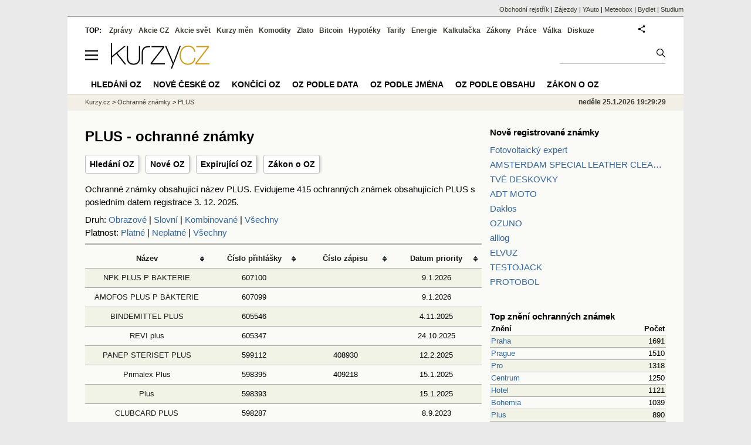

--- FILE ---
content_type: text/html; charset=utf-8
request_url: https://oz.kurzy.cz/top-name/plus/slovni/
body_size: 19415
content:
<!DOCTYPE html>
<html lang="cs">
	<head>
	<meta http-equiv="X-UA-Compatible" content="IE=edge">

	
	<script>z_start = new Date();mobile_view=false;jsmobil=0;pp_gemius_identifier='zPcwC6bPr0xHCmRBSpW_htT4LXTBIk8pxj9Avq.jn3v.T7';var pp_gemius_use_cmp=true;window['gtag_enable_tcf_support']=true</script>


	<meta charset="utf-8"><meta http-equiv="content-language" content="cs">
	<title>PLUS - ochranné známky | Kurzy.cz</title>
	<meta name="description" content="Ochranné známky obsahující název PLUS. Evidujeme 415 ochranných známek obsahujících PLUS s posledním datem registrace 3. 12. 2025."><meta property='og:image' content='https://i.fin.cz/og/oz.kurzy.cz/top-name/plus/slovni___add[260125].png' /><meta name="author" content="Kurzy.cz">

	
		<meta name="viewport" content="width=990">
		<script>
	/* <![CDATA[ */
	var a_adv={rs_time:0,rs_timeout:1000,im:function(t){},ram:function(t){},repairIE:function(t){},all:function(t){},get_one:function(t,n){this.runfc("get_one",t,n)},rscript:function(t){},mscript:function(t){},runfc:function(t,n,i,e,o,r,f,s,u,c,m){if("undefined"==typeof a_advs)return 0==this.rs_time&&(this.rs_time=new Date().getTime()),new Date().getTime()-this.rs_time<this.rs_timeout&&"get_one"===t&&setTimeout(this.get_one.bind(this,n,i),100),!1;"get_one"===t&&a_advs.get_one(n,i)}};
	var alia_gSeznamSession
	var alia_adv = {code:'wOz',mc_msg_top:'11457',mc_msg_bot:'11548',mc_msg_rtb:'11548',AdFormCat:'167',tree_code:'wOz',flavour:'full',noview:'',lv:'1',nm:'1'};  
	var alia_gAdServer = 'rs.kurzy.cz'; 
	/*var alia_gAdServer = 'www.kurzy.cz';*/ 
	var alia_gAdPosition = 'wOz';
	var alia_gAdvBulkTemplates  = '______________';
	
		alia_adv.imm = '[base64]'; 
		var alia_gAdvBulkPositions  = '[base64]'; 
		var alia_gAdvPriority = '_doublesky_300adsense_|_250stranka_300adsense_|_|_'
	
	var alia_gCode = 'wOz';
	var alia_gLV = '1'
	var alia_gAdSpecialPosition = ''   
	
	var alia_gDFP = 1
	
	var alia_gVersion = ''
	var alia_adv_params = {};
	var a_adv_cizadb = false;
	var alia_gPrf = 'prf';
	/* ]]> */
</script>



	

	<script src="//s.fin.cz/l/levelN.asp?flavour=full&lmf=260107" async></script>

	 <link type="text/css" href="https://s.fin.cz/l/lm6.css?v=323" rel="stylesheet" media="all"> 

	
	
	<link rel="alternate" type="application/rss+xml" title="RSS kurzy.cz" href="https://www.kurzy.cz/zpravy/util/forext.dat?type=rss">
    <script defer src="https://s.fin.cz/l/js/all2025.js?lmf=251126b" charset="utf-8"></script>

	
	<script src="//ajax.googleapis.com/ajax/libs/jquery/3.6.0/jquery.min.js"></script>

	
    
    
    
    <link type="text/css" rel="stylesheet" href="https://s.fin.cz/l/css/ochranne_znamky/oz.css">

	
		
	</head>
	<body>
	
	
	<div id="adv_mobile"><script>a_adv.im('mobile')</script></div>
	
	<div id="ram" class="ecb">
	
		
		
			<div id="adv_ram"><script>a_adv.im('ram')</script></div>
		
		

		<div id="ram_inner" class="ecb">
		<script>a_adv.ram('k')</script>

		
			<div id="contentnew" class="ecb 1">
		

			
				
					<div id="adv_content"><script> a_adv.im('content') </script></div>
				
			

			
			
  

  <style>
  

  </style>

  
	<!-- levy pravy sloupec bez predelu -->
	<div id="main" class="ecb">
	  <div id="leftcolumn" class="ecb">
		
		
		<h1>PLUS - ochranné známky</h1>
		
		<div class="menu-page-wrapper">
		<ul class="topmenu">
    
<li><a href="/">Hledání OZ</a></li>
<li><a href="/date/registration/">Nové OZ</a></li>
<li><a href="/date/expiration/">Expirující OZ</a></li>
<li><a href="https://www.kurzy.cz/zakony/441-2003-zakon-o-ochrannych-znamkach/">Zákon o OZ</a></li>

</ul>  
		</div>
		
		
		<!--lc-->
		 
    <div class="container">
        Ochranné známky obsahující název PLUS. Evidujeme 415 ochranných známek obsahujících PLUS s posledním datem registrace 3. 12. 2025.
        
            <br>
        
        

<div id="filtering">
    Druh:
    <a href="/top-name/plus/obrazove/">Obrazové</a> |
    <a href="/top-name/plus/slovni/">Slovní</a> |
    <a href="/top-name/plus/kombinovane/">Kombinované</a> |
    <a href="/top-name/plus/">Všechny</a>
    <br>
    Platnost:
    <a href="/top-name/plus/platne/">Platné</a> |
    <a href="/top-name/plus/neplatne/">Neplatné</a> |
    <a href="/top-name/plus/">Všechny</a>
</div>

        <hr>
        



    <table class="tableList pd" style="width: 100%">
        <thead>
        <tr>
            <th class="header" title="Seřadit podle názvu">
                <a href="/top-name/plus/slovni/?sb=name&order=asc">
                    Název
                </a>
            </th>
            <th class="header" title="Seřadit podle čísla přihlášky">
                <a href="/top-name/plus/slovni/?sb=application_number&order=desc">
                    Číslo <br>přihlášky
                </a>
            </th>
            <th class="header" title="Seřadit podle čísla zápisu">
                <a href="/top-name/plus/slovni/?sb=registration_number&order=asc">
                    Číslo <br>zápisu
                </a>
            </th>
            <th class="header" title="Seřadit podle data priority">
                <a href="/top-name/plus/slovni/?sb=priority_date&order=asc">
                    Datum <br>priority
                </a>
            </th>
        </tr>
        </thead>
        <tbody>
        
            <tr class="rowcl pl" title="Zobrazit detail ochranné známky NPK PLUS P BAKTERIE">
                <td>
                    <a href="/mark/npk-plus-p-bakterie-p607100/" ">
                        
                        NPK PLUS P BAKTERIE
                    </a>
                </td>
                <td title="Číslo přihlášky">607100</td>
                <td title="Číslo zápisu"></td>
                <td title="Datum priority">9.1.2026</td>
            </tr>
        
            <tr class="rowcl ps" title="Zobrazit detail ochranné známky AMOFOS PLUS P BAKTERIE">
                <td>
                    <a href="/mark/amofos-plus-p-bakterie-p607099/" ">
                        
                        AMOFOS PLUS P BAKTERIE
                    </a>
                </td>
                <td title="Číslo přihlášky">607099</td>
                <td title="Číslo zápisu"></td>
                <td title="Datum priority">9.1.2026</td>
            </tr>
        
            <tr class="rowcl pl" title="Zobrazit detail ochranné známky BINDEMITTEL PLUS">
                <td>
                    <a href="/mark/bindemittel-plus-p605546/" ">
                        
                        BINDEMITTEL PLUS
                    </a>
                </td>
                <td title="Číslo přihlášky">605546</td>
                <td title="Číslo zápisu"></td>
                <td title="Datum priority">4.11.2025</td>
            </tr>
        
            <tr class="rowcl ps" title="Zobrazit detail ochranné známky REVI plus">
                <td>
                    <a href="/mark/revi-plus-p605347/" ">
                        
                        REVI plus
                    </a>
                </td>
                <td title="Číslo přihlášky">605347</td>
                <td title="Číslo zápisu"></td>
                <td title="Datum priority">24.10.2025</td>
            </tr>
        
            <tr class="rowcl pl" title="Zobrazit detail ochranné známky PANEP STERISET PLUS">
                <td>
                    <a href="/mark/panep-steriset-plus-p599112/" ">
                        
                        PANEP STERISET PLUS
                    </a>
                </td>
                <td title="Číslo přihlášky">599112</td>
                <td title="Číslo zápisu">408930</td>
                <td title="Datum priority">12.2.2025</td>
            </tr>
        
            <tr class="rowcl ps" title="Zobrazit detail ochranné známky Primalex Plus">
                <td>
                    <a href="/mark/primalex-plus-p598395/" ">
                        
                        Primalex Plus
                    </a>
                </td>
                <td title="Číslo přihlášky">598395</td>
                <td title="Číslo zápisu">409218</td>
                <td title="Datum priority">15.1.2025</td>
            </tr>
        
            <tr class="rowcl pl" title="Zobrazit detail ochranné známky Plus">
                <td>
                    <a href="/mark/plus-p598393/" ">
                        
                        Plus
                    </a>
                </td>
                <td title="Číslo přihlášky">598393</td>
                <td title="Číslo zápisu"></td>
                <td title="Datum priority">15.1.2025</td>
            </tr>
        
            <tr class="rowcl ps" title="Zobrazit detail ochranné známky CLUBCARD PLUS">
                <td>
                    <a href="/mark/clubcard-plus-p598287/" ">
                        
                        CLUBCARD PLUS
                    </a>
                </td>
                <td title="Číslo přihlášky">598287</td>
                <td title="Číslo zápisu"></td>
                <td title="Datum priority">8.9.2023</td>
            </tr>
        
            <tr class="rowcl pl" title="Zobrazit detail ochranné známky LITRA Plus">
                <td>
                    <a href="/mark/litra-plus-p596848/" ">
                        
                        LITRA Plus
                    </a>
                </td>
                <td title="Číslo přihlášky">596848</td>
                <td title="Číslo zápisu">407951</td>
                <td title="Datum priority">30.10.2024</td>
            </tr>
        
            <tr class="rowcl ps" title="Zobrazit detail ochranné známky IMTRA Plus">
                <td>
                    <a href="/mark/imtra-plus-p596847/" ">
                        
                        IMTRA Plus
                    </a>
                </td>
                <td title="Číslo přihlášky">596847</td>
                <td title="Číslo zápisu">407950</td>
                <td title="Datum priority">30.10.2024</td>
            </tr>
        
            <tr class="rowcl pl" title="Zobrazit detail ochranné známky Senior Péče Plus">
                <td>
                    <a href="/mark/senior-pece-plus-p594821/" ">
                        
                        Senior Péče Plus
                    </a>
                </td>
                <td title="Číslo přihlášky">594821</td>
                <td title="Číslo zápisu"></td>
                <td title="Datum priority">19.7.2024</td>
            </tr>
        
            <tr class="rowcl ps" title="Zobrazit detail ochranné známky KLOKOČKA AUTO PLUS">
                <td>
                    <a href="/mark/klokocka-auto-plus-p594774/" ">
                        
                        KLOKOČKA AUTO PLUS
                    </a>
                </td>
                <td title="Číslo přihlášky">594774</td>
                <td title="Číslo zápisu">406302</td>
                <td title="Datum priority">17.7.2024</td>
            </tr>
        
            <tr class="rowcl pl" title="Zobrazit detail ochranné známky PGT-A Plus">
                <td>
                    <a href="/mark/pgt-a-plus-p594561/" ">
                        
                        PGT-A Plus
                    </a>
                </td>
                <td title="Číslo přihlášky">594561</td>
                <td title="Číslo zápisu"></td>
                <td title="Datum priority">4.7.2024</td>
            </tr>
        
            <tr class="rowcl ps" title="Zobrazit detail ochranné známky ČT24 plus">
                <td>
                    <a href="/mark/ct24-plus-p593378/" ">
                        
                        ČT24 plus
                    </a>
                </td>
                <td title="Číslo přihlášky">593378</td>
                <td title="Číslo zápisu">405240</td>
                <td title="Datum priority">10.5.2024</td>
            </tr>
        
            <tr class="rowcl pl" title="Zobrazit detail ochranné známky ČT2 plus">
                <td>
                    <a href="/mark/ct2-plus-p593356/" ">
                        
                        ČT2 plus
                    </a>
                </td>
                <td title="Číslo přihlášky">593356</td>
                <td title="Číslo zápisu">405016</td>
                <td title="Datum priority">10.5.2024</td>
            </tr>
        
            <tr class="rowcl ps" title="Zobrazit detail ochranné známky ČT3 plus">
                <td>
                    <a href="/mark/ct3-plus-p593354/" ">
                        
                        ČT3 plus
                    </a>
                </td>
                <td title="Číslo přihlášky">593354</td>
                <td title="Číslo zápisu">405015</td>
                <td title="Datum priority">10.5.2024</td>
            </tr>
        
            <tr class="rowcl pl" title="Zobrazit detail ochranné známky ČT sport plus">
                <td>
                    <a href="/mark/ct-sport-plus-p593353/" ">
                        
                        ČT sport plus
                    </a>
                </td>
                <td title="Číslo přihlášky">593353</td>
                <td title="Číslo zápisu">405014</td>
                <td title="Datum priority">10.5.2024</td>
            </tr>
        
            <tr class="rowcl ps" title="Zobrazit detail ochranné známky ČT1 plus">
                <td>
                    <a href="/mark/ct1-plus-p593351/" ">
                        
                        ČT1 plus
                    </a>
                </td>
                <td title="Číslo přihlášky">593351</td>
                <td title="Číslo zápisu"></td>
                <td title="Datum priority">10.5.2024</td>
            </tr>
        
            <tr class="rowcl pl" title="Zobrazit detail ochranné známky ČT :D plus">
                <td>
                    <a href="/mark/ct-d-plus-p593348/" ">
                        
                        ČT :D plus
                    </a>
                </td>
                <td title="Číslo přihlášky">593348</td>
                <td title="Číslo zápisu">405013</td>
                <td title="Datum priority">10.5.2024</td>
            </tr>
        
            <tr class="rowcl ps" title="Zobrazit detail ochranné známky ČT art plus">
                <td>
                    <a href="/mark/ct-art-plus-p593344/" ">
                        
                        ČT art plus
                    </a>
                </td>
                <td title="Číslo přihlášky">593344</td>
                <td title="Číslo zápisu">405009</td>
                <td title="Datum priority">10.5.2024</td>
            </tr>
        
            <tr class="rowcl pl" title="Zobrazit detail ochranné známky VIDEN plus">
                <td>
                    <a href="/mark/viden-plus-p592418/" ">
                        
                        VIDEN plus
                    </a>
                </td>
                <td title="Číslo přihlášky">592418</td>
                <td title="Číslo zápisu">405569</td>
                <td title="Datum priority">28.3.2024</td>
            </tr>
        
            <tr class="rowcl ps" title="Zobrazit detail ochranné známky senior EXPRES PLUS">
                <td>
                    <a href="/mark/senior-expres-plus-p591218/" ">
                        
                        senior EXPRES PLUS
                    </a>
                </td>
                <td title="Číslo přihlášky">591218</td>
                <td title="Číslo zápisu"></td>
                <td title="Datum priority">7.2.2024</td>
            </tr>
        
            <tr class="rowcl pl" title="Zobrazit detail ochranné známky ARCHA PLUS">
                <td>
                    <a href="/mark/archa-plus-p590124/" ">
                        
                            <img loading="lazy" src="https://i.fin.cz/oz/images/2023/12/13/o5901240.png" loading="lazy" alt="ARCHA PLUS">
                            <br>
                        
                        ARCHA PLUS
                    </a>
                </td>
                <td title="Číslo přihlášky">590124</td>
                <td title="Číslo zápisu">402367</td>
                <td title="Datum priority">13.12.2023</td>
            </tr>
        
            <tr class="rowcl ps" title="Zobrazit detail ochranné známky BENU PLUS">
                <td>
                    <a href="/mark/benu-plus-p589609/" ">
                        
                        BENU PLUS
                    </a>
                </td>
                <td title="Číslo přihlášky">589609</td>
                <td title="Číslo zápisu">402248</td>
                <td title="Datum priority">21.11.2023</td>
            </tr>
        
            <tr class="rowcl pl" title="Zobrazit detail ochranné známky BENEFIT PLUS">
                <td>
                    <a href="/mark/benefit-plus-p586716/" ">
                        
                        BENEFIT PLUS
                    </a>
                </td>
                <td title="Číslo přihlášky">586716</td>
                <td title="Číslo zápisu"></td>
                <td title="Datum priority">26.6.2023</td>
            </tr>
        
            <tr class="rowcl ps" title="Zobrazit detail ochranné známky VINYL PLUS">
                <td>
                    <a href="/mark/vinyl-plus-p584176/" ">
                        
                        VINYL PLUS
                    </a>
                </td>
                <td title="Číslo přihlášky">584176</td>
                <td title="Číslo zápisu"></td>
                <td title="Datum priority">21.2.2023</td>
            </tr>
        
            <tr class="rowcl pl" title="Zobrazit detail ochranné známky Opera PLUS">
                <td>
                    <a href="/mark/opera-plus-p584088/" ">
                        
                            <img loading="lazy" src="https://i.fin.cz/oz/images/2023/02/17/o5840880.png" loading="lazy" alt="Opera PLUS">
                            <br>
                        
                        Opera PLUS
                    </a>
                </td>
                <td title="Číslo přihlášky">584088</td>
                <td title="Číslo zápisu">398688</td>
                <td title="Datum priority">17.2.2023</td>
            </tr>
        
            <tr class="rowcl ps" title="Zobrazit detail ochranné známky Aqua Plus">
                <td>
                    <a href="/mark/aqua-plus-p582661/" ">
                        
                        Aqua Plus
                    </a>
                </td>
                <td title="Číslo přihlášky">582661</td>
                <td title="Číslo zápisu">397069</td>
                <td title="Datum priority">25.11.2022</td>
            </tr>
        
            <tr class="rowcl pl" title="Zobrazit detail ochranné známky KB PLUS">
                <td>
                    <a href="/mark/kb-plus-p581767/" ">
                        
                        KB PLUS
                    </a>
                </td>
                <td title="Číslo přihlášky">581767</td>
                <td title="Číslo zápisu">395976</td>
                <td title="Datum priority">11.10.2022</td>
            </tr>
        
            <tr class="rowcl ps" title="Zobrazit detail ochranné známky Tropico PLUS F85">
                <td>
                    <a href="/mark/tropico-plus-f85-p580007/" ">
                        
                        Tropico PLUS F85
                    </a>
                </td>
                <td title="Číslo přihlášky">580007</td>
                <td title="Číslo zápisu">394515</td>
                <td title="Datum priority">22.6.2022</td>
            </tr>
        
            <tr class="rowcl pl" title="Zobrazit detail ochranné známky ALEG Plus">
                <td>
                    <a href="/mark/aleg-plus-p577630/" ">
                        
                        ALEG Plus
                    </a>
                </td>
                <td title="Číslo přihlášky">577630</td>
                <td title="Číslo zápisu">392414</td>
                <td title="Datum priority">16.2.2022</td>
            </tr>
        
            <tr class="rowcl ps" title="Zobrazit detail ochranné známky Ardorin plus">
                <td>
                    <a href="/mark/ardorin-plus-p576989/" ">
                        
                        Ardorin plus
                    </a>
                </td>
                <td title="Číslo přihlášky">576989</td>
                <td title="Číslo zápisu">392098</td>
                <td title="Datum priority">17.1.2022</td>
            </tr>
        
            <tr class="rowcl pl" title="Zobrazit detail ochranné známky Plasma Plus">
                <td>
                    <a href="/mark/plasma-plus-p575144/" ">
                        
                        Plasma Plus
                    </a>
                </td>
                <td title="Číslo přihlášky">575144</td>
                <td title="Číslo zápisu"></td>
                <td title="Datum priority">13.10.2021</td>
            </tr>
        
            <tr class="rowcl ps" title="Zobrazit detail ochranné známky Plazma plus">
                <td>
                    <a href="/mark/plazma-plus-p575141/" ">
                        
                        Plazma plus
                    </a>
                </td>
                <td title="Číslo přihlášky">575141</td>
                <td title="Číslo zápisu"></td>
                <td title="Datum priority">13.10.2021</td>
            </tr>
        
            <tr class="rowcl pl" title="Zobrazit detail ochranné známky Caprio plus">
                <td>
                    <a href="/mark/caprio-plus-p573250/" ">
                        
                        Caprio plus
                    </a>
                </td>
                <td title="Číslo přihlášky">573250</td>
                <td title="Číslo zápisu">389219</td>
                <td title="Datum priority">8.7.2021</td>
            </tr>
        
            <tr class="rowcl ps" title="Zobrazit detail ochranné známky SimplyFIT Plus">
                <td>
                    <a href="/mark/simplyfit-plus-p573233/" ">
                        
                        SimplyFIT Plus
                    </a>
                </td>
                <td title="Číslo přihlášky">573233</td>
                <td title="Číslo zápisu"></td>
                <td title="Datum priority">7.7.2021</td>
            </tr>
        
            <tr class="rowcl pl" title="Zobrazit detail ochranné známky EUC Vitamin Plus">
                <td>
                    <a href="/mark/euc-vitamin-plus-p573007/" ">
                        
                        EUC Vitamin Plus
                    </a>
                </td>
                <td title="Číslo přihlášky">573007</td>
                <td title="Číslo zápisu">389524</td>
                <td title="Datum priority">25.6.2021</td>
            </tr>
        
            <tr class="rowcl ps" title="Zobrazit detail ochranné známky JK Plus">
                <td>
                    <a href="/mark/jk-plus-p571924/" ">
                        
                        JK Plus
                    </a>
                </td>
                <td title="Číslo přihlášky">571924</td>
                <td title="Číslo zápisu">387725</td>
                <td title="Datum priority">10.5.2021</td>
            </tr>
        
            <tr class="rowcl pl" title="Zobrazit detail ochranné známky CARE PLUS SERVICE">
                <td>
                    <a href="/mark/care-plus-service-p565767/" ">
                        
                        CARE PLUS SERVICE
                    </a>
                </td>
                <td title="Číslo přihlášky">565767</td>
                <td title="Číslo zápisu"></td>
                <td title="Datum priority">6.8.2020</td>
            </tr>
        
            <tr class="rowcl ps" title="Zobrazit detail ochranné známky DIGEST PLUS">
                <td>
                    <a href="/mark/digest-plus-p564854/" ">
                        
                        DIGEST PLUS
                    </a>
                </td>
                <td title="Číslo přihlášky">564854</td>
                <td title="Číslo zápisu"></td>
                <td title="Datum priority">5.8.2020</td>
            </tr>
        
            <tr class="rowcl pl" title="Zobrazit detail ochranné známky Infants Dophilus Plus">
                <td>
                    <a href="/mark/infants-dophilus-plus-p564285/" ">
                        
                        Infants Dophilus Plus
                    </a>
                </td>
                <td title="Číslo přihlášky">564285</td>
                <td title="Číslo zápisu">382166</td>
                <td title="Datum priority">2.6.2020</td>
            </tr>
        
            <tr class="rowcl ps" title="Zobrazit detail ochranné známky Plus účet České spořitelny">
                <td>
                    <a href="/mark/plus-ucet-ceske-sporitelny-p563889/" ">
                        
                        Plus účet České spořitelny
                    </a>
                </td>
                <td title="Číslo přihlášky">563889</td>
                <td title="Číslo zápisu">382150</td>
                <td title="Datum priority">15.5.2020</td>
            </tr>
        
            <tr class="rowcl pl" title="Zobrazit detail ochranné známky Souvislosti Plus">
                <td>
                    <a href="/mark/souvislosti-plus-p561816/" ">
                        
                        Souvislosti Plus
                    </a>
                </td>
                <td title="Číslo přihlášky">561816</td>
                <td title="Číslo zápisu"></td>
                <td title="Datum priority">17.2.2020</td>
            </tr>
        
            <tr class="rowcl ps" title="Zobrazit detail ochranné známky G5 Plus">
                <td>
                    <a href="/mark/g5-plus-p560949/" ">
                        
                        G5 Plus
                    </a>
                </td>
                <td title="Číslo přihlášky">560949</td>
                <td title="Číslo zápisu">383786</td>
                <td title="Datum priority">8.1.2020</td>
            </tr>
        
            <tr class="rowcl pl" title="Zobrazit detail ochranné známky V kostce! Plus">
                <td>
                    <a href="/mark/v-kostce-plus-p560827/" ">
                        
                        V kostce! Plus
                    </a>
                </td>
                <td title="Číslo přihlášky">560827</td>
                <td title="Číslo zápisu">379936</td>
                <td title="Datum priority">2.1.2020</td>
            </tr>
        
            <tr class="rowcl ps" title="Zobrazit detail ochranné známky VEKRA PLUS">
                <td>
                    <a href="/mark/vekra-plus-p559108/" ">
                        
                        VEKRA PLUS
                    </a>
                </td>
                <td title="Číslo přihlášky">559108</td>
                <td title="Číslo zápisu">377924</td>
                <td title="Datum priority">11.10.2019</td>
            </tr>
        
            <tr class="rowcl pl" title="Zobrazit detail ochranné známky MEGA PLUS">
                <td>
                    <a href="/mark/mega-plus-p558792/" ">
                        
                        MEGA PLUS
                    </a>
                </td>
                <td title="Číslo přihlášky">558792</td>
                <td title="Číslo zápisu">378012</td>
                <td title="Datum priority">30.9.2019</td>
            </tr>
        
            <tr class="rowcl ps" title="Zobrazit detail ochranné známky PLUS 21">
                <td>
                    <a href="/mark/plus-21-p555513/" ">
                        
                        PLUS 21
                    </a>
                </td>
                <td title="Číslo přihlášky">555513</td>
                <td title="Číslo zápisu">377616</td>
                <td title="Datum priority">24.4.2019</td>
            </tr>
        
            <tr class="rowcl pl" title="Zobrazit detail ochranné známky PTP PLUS">
                <td>
                    <a href="/mark/ptp-plus-p555347/" ">
                        
                        PTP PLUS
                    </a>
                </td>
                <td title="Číslo přihlášky">555347</td>
                <td title="Číslo zápisu">375454</td>
                <td title="Datum priority">16.4.2019</td>
            </tr>
        
            <tr class="rowcl ps" title="Zobrazit detail ochranné známky Život Plus">
                <td>
                    <a href="/mark/zivot-plus-p553373/" ">
                        
                        Život Plus
                    </a>
                </td>
                <td title="Číslo přihlášky">553373</td>
                <td title="Číslo zápisu">375519</td>
                <td title="Datum priority">30.1.2019</td>
            </tr>
        
        </tbody>
    </table>
    
        <div class="footer">
            <div class="pagination">
                





<a href="" class="active" title="Strana 1">1</a>


    <a href="?strana=2">2</a>



    ...



    <a href="?strana=9">9</a>


            </div>
        </div>
    

        
            <div class="zprtext ecb" style="margin-top: 2em">
                <h2>Zprávy</h2>
                <div id="zpravy">
<div class="hlavni_zprava ecb">
<div class="nadpis"><a href="https://zpravy.kurzy.cz/845968-tema-plus-zapomenute-regiony-osoblazsko-je-maly-zazrak-kdyz-se-obce-vezmou-za-ruce-prestanou/" class="ecb" onclick="click_stat('hlzpr-845968-2-1', alia_gCode)" title="Téma Plus: Zapomenuté regiony: „Osoblažsko je malý zázrak. Když se obce vezmou za ruce, přestanou být malé.“ (audio)">Téma Plus: Zapomenuté regiony: „Osoblažsko je malý zázrak. Když se obce vezmou za ruce, přestanou být malé.“ (audio)</a></div>
<div class="other"><a href="https://zpravy.kurzy.cz/845968-tema-plus-zapomenute-regiony-osoblazsko-je-maly-zazrak-kdyz-se-obce-vezmou-za-ruce-prestanou/" onclick="click_stat('hlzpr-845968-1-1', alia_gCode)"><img loading="lazy" class="image" src="https://i.fin.cz/zpravy/obrazky/68/845968/cfe55dab417f10f0adaa8f7f5fcfcc7f_w120h90.jpg" align="left" alt="Ilustrační foto."></a><span class="autor-datum">So 21:10   
														<a class="odkaz" href="https://zpravy.kurzy.cz/domaci-politika/" title="Více zpráv z rubriky Z domova" onclick="click_stat('hlzpr-845968-4-1', alia_gCode)">Z domova</a></span><div class="text ecb"><a href="https://zpravy.kurzy.cz/845968-tema-plus-zapomenute-regiony-osoblazsko-je-maly-zazrak-kdyz-se-obce-vezmou-za-ruce-prestanou/" class="ecb" onclick="click_stat('hlzpr-845968-3-1', alia_gCode)" title="Téma Plus: Zapomenuté regiony: „Osoblažsko je malý zázrak. Když se obce vezmou za ruce, přestanou být malé.“ (audio)">Slovo Sudety vzbuzovalo v Čechách po celá poválečná poněkud temné asociace. Území, táhnoucí se od západních Čech až po severní Moravu a Slezsko, obývané převážně Němci, přišlo v roce 1938 o Čechy, a o sedm let později ...</a></div>
</div>
</div>
<div class="hlavni_zprava ecb">
<div class="nadpis"><a href="https://zpravy.kurzy.cz/845989-kultura-plus-prazske-divadlo-komedie-jako-prvni-scena-na-svete-nabizi-adaptaci-romanu-michela/" class="ecb" onclick="click_stat('hlzpr-845989-2-2', alia_gCode)" title="Kultura Plus: Pražské divadlo Komedie jako první scéna na světě nabízí adaptaci románu Michela Houllebecqa s názvem Zničit (audio)">Kultura Plus: Pražské divadlo Komedie jako první scéna na světě nabízí adaptaci románu Michela Houllebecqa s názvem Zničit (audio)</a></div>
<div class="other"><a href="https://zpravy.kurzy.cz/845989-kultura-plus-prazske-divadlo-komedie-jako-prvni-scena-na-svete-nabizi-adaptaci-romanu-michela/" onclick="click_stat('hlzpr-845989-1-2', alia_gCode)"><img loading="lazy" class="image" src="https://i.fin.cz/zpravy/obrazky/89/845989/03499227_w120h90.jpeg" align="left" alt="Ilustrační foto."></a><span class="autor-datum">So 13:33   
														<a class="odkaz" href="https://zpravy.kurzy.cz/kultura/" title="Více zpráv z rubriky Kultura" onclick="click_stat('hlzpr-845989-4-2', alia_gCode)">Kultura</a></span><div class="text ecb"><a href="https://zpravy.kurzy.cz/845989-kultura-plus-prazske-divadlo-komedie-jako-prvni-scena-na-svete-nabizi-adaptaci-romanu-michela/" class="ecb" onclick="click_stat('hlzpr-845989-3-2', alia_gCode)" title="Kultura Plus: Pražské divadlo Komedie jako první scéna na světě nabízí adaptaci románu Michela Houllebecqa s názvem Zničit (audio)">Reportáž ze zkoušek nabízí kulturní týdeník. Jeho autorka Michaela Vetešková mimo jiné probere i nominace na Českého lva, Oscara a představí vítězný snímek soutěže Czech Press Photo. ...</a></div>
</div>
</div>
<div id="adv_nativni"><script> a_adv.im('nativni') </script></div>
<div id="adv_nativni2"><script> a_adv.im('nativni2') </script></div>
<div class="hlavni_zprava ecb">
<div class="nadpis"><a href="https://zpravy.kurzy.cz/845936-archiv-plus-zima-1956-pracovat-sedm-hodin-denne-kdo-by-nechtel-a-zlevnily-silonky-i-cokolada/" class="ecb" onclick="click_stat('hlzpr-845936-2-3', alia_gCode)" title="Archiv Plus: Zima 1956: Pracovat sedm hodin denně? Kdo by nechtěl. A zlevnily silonky i čokoláda (audio)">Archiv Plus: Zima 1956: Pracovat sedm hodin denně? Kdo by nechtěl. A zlevnily silonky i čokoláda (audio)</a></div>
<div class="other"><a href="https://zpravy.kurzy.cz/845936-archiv-plus-zima-1956-pracovat-sedm-hodin-denne-kdo-by-nechtel-a-zlevnily-silonky-i-cokolada/" onclick="click_stat('hlzpr-845936-1-3', alia_gCode)"><img loading="lazy" class="image" src="https://i.fin.cz/zpravy/obrazky/36/845936/profimedia-007146229_211014-160608_pj_w120h90.jpg" align="left" alt="Ilustrační foto."></a><span class="autor-datum">Pá 20:40   
														<a class="odkaz" href="https://zpravy.kurzy.cz/kultura/" title="Více zpráv z rubriky Kultura" onclick="click_stat('hlzpr-845936-4-3', alia_gCode)">Kultura</a></span><div class="text ecb"><a href="https://zpravy.kurzy.cz/845936-archiv-plus-zima-1956-pracovat-sedm-hodin-denne-kdo-by-nechtel-a-zlevnily-silonky-i-cokolada/" class="ecb" onclick="click_stat('hlzpr-845936-3-3', alia_gCode)" title="Archiv Plus: Zima 1956: Pracovat sedm hodin denně? Kdo by nechtěl. A zlevnily silonky i čokoláda (audio)">Dohnat a předehnat – tedy kapitalistický Západ. I o tom se mluvilo v rozhlasovém vysílání v prvních třech měsících roku 1956. Na řadu přišlo další zlevňování potravin, uvažovalo se o zkrácení pracovní doby a tu a tam ...</a></div>
</div>
</div>
<div class="hlavni_zprava ecb">
<div class="nadpis"><a href="https://zpravy.kurzy.cz/845772-veda-plus-jakou-barvu-ma-ve-skutecnosti-bile-svetlo-led-zarovek-audio/" class="ecb" onclick="click_stat('hlzpr-845772-2-4', alia_gCode)" title="Věda Plus: Jakou barvu má ve skutečnosti bílé světlo LED žárovek? (audio)">Věda Plus: Jakou barvu má ve skutečnosti bílé světlo LED žárovek? (audio)</a></div>
<div class="other"><a href="https://zpravy.kurzy.cz/845772-veda-plus-jakou-barvu-ma-ve-skutecnosti-bile-svetlo-led-zarovek-audio/" onclick="click_stat('hlzpr-845772-1-4', alia_gCode)"><img loading="lazy" class="image" src="https://i.fin.cz/zpravy/obrazky/72/845772/b3b3ea0c42f47730a3a14bf65a634603_w120h90.jpg" align="left" alt="Ilustrační foto."></a><span class="autor-datum">Pá 13:34   
														<a class="odkaz" href="https://zpravy.kurzy.cz/domaci-politika/" title="Více zpráv z rubriky Z domova" onclick="click_stat('hlzpr-845772-4-4', alia_gCode)">Z domova</a></span><div class="text ecb"><a href="https://zpravy.kurzy.cz/845772-veda-plus-jakou-barvu-ma-ve-skutecnosti-bile-svetlo-led-zarovek-audio/" class="ecb" onclick="click_stat('hlzpr-845772-3-4', alia_gCode)" title="Věda Plus: Jakou barvu má ve skutečnosti bílé světlo LED žárovek? (audio)">Podle vědců má každý typ trochu jinou. - V zimě příroda úplně nespí ? a pokud spí, tak potřebuje spát nerušeně. Jak ji ruší přemíra světla? - Novou fázi hmoty, která se vyskytuje mezi pevným a tekutým skupenstvím ...</a></div>
</div>
</div>
<div class="hlavni_zprava ecb">
<div class="nadpis"><a href="https://www.bydlet.cz/845795-interview-plus-massimo-faggioli-expert-na-nabozenske-dejiny-a-profesor-na-trinity-college-v/" class="ecb" onclick="click_stat('hlzpr-845795-2-5', alia_gCode)" title="Interview Plus: Massimo Faggioli, expert na náboženské dějiny a profesor na Trinity College v Dublinu (audio)">Interview Plus: Massimo Faggioli, expert na náboženské dějiny a profesor na Trinity College v Dublinu (audio)</a></div>
<div class="other"><a href="https://www.bydlet.cz/845795-interview-plus-massimo-faggioli-expert-na-nabozenske-dejiny-a-profesor-na-trinity-college-v/" onclick="click_stat('hlzpr-845795-1-5', alia_gCode)"><img loading="lazy" class="image" src="https://i.fin.cz/zpravy/obrazky/95/845795/11dedfacae8969e360e1dcc512e504de_w120h90.jpg" align="left" alt="Ilustrační foto."></a><span class="autor-datum">Pá 11:34   
														<a class="odkaz" href="https://zpravy.kurzy.cz/rozhovor-s-osobnosti/" title="Více zpráv z rubriky Rozhovor s" onclick="click_stat('hlzpr-845795-4-5', alia_gCode)">Rozhovor s</a></span><div class="text ecb"><a href="https://www.bydlet.cz/845795-interview-plus-massimo-faggioli-expert-na-nabozenske-dejiny-a-profesor-na-trinity-college-v/" class="ecb" onclick="click_stat('hlzpr-845795-3-5', alia_gCode)" title="Interview Plus: Massimo Faggioli, expert na náboženské dějiny a profesor na Trinity College v Dublinu (audio)">Donald Trump se na ekonomickém fóru v Davosu představil jako zachránce Spojených států a celého západního světa. Jak na postavu ekonomického a politického mesiáše reagují američtí věřící, kteří jsou Trumpovými ...</a></div>
</div>
</div><div class="rubrika"><div class="zpravy ecb rowcln"><span class="datum cola">Pá 11:33</span><span class="colb"> <a href="https://zpravy.kurzy.cz/845743-online-plus-sef-microsoftu-ai-musi-byt-uzitecna-potrebuje-moc-energie-audio/" onclick="click_stat('stream-845743-2-1', alia_gCode)" title="Online Plus: Šéf Microsoftu: AI musí být užitečná, potřebuje moc energie (audio)">Online Plus: Šéf Microsoftu: AI musí být užitečná, potřebuje moc energie (audio)</a> <span class="autor">(ČRo)</span> <span class="rubrika_klik"><a href="https://zpravy.kurzy.cz/domaci-politika/" title="Více zpráv z rubriky Z domova" onclick="click_stat('stream-845743-4-1', alia_gCode)">Z domova</a></span></span></div>
<div class="zpravy ecb rowcln"><span class="datum cola">Pá 09:28</span><span class="colb"> <a href="https://zpravy.kurzy.cz/845820-akcie-csg-otevrely-pri-svem-debutu-v-plusu-o-vice-nez-30-procent/" onclick="click_stat('stream-845820-2-2', alia_gCode)" title="Akcie CSG otevřely při svém debutu v plusu o více než 30 procent">Akcie CSG otevřely při svém debutu v plusu o více než 30 procent</a> <span class="autor">(Patria Finance)</span> <span class="rubrika_klik"><a href="https://zpravy.kurzy.cz/investice/" title="Více zpráv z rubriky Investice" onclick="click_stat('stream-845820-4-2', alia_gCode)">Investice</a></span></span></div>
<div class="zpravy ecb rowcln"><span class="datum cola">Čt 13:34</span><span class="colb"> <a href="https://zpravy.kurzy.cz/845581-veda-plus-jak-se-dari-v-cesku-odhalovat-nadane-deti-audio/" onclick="click_stat('stream-845581-2-3', alia_gCode)" title="Věda Plus: Jak se daří v Česku odhalovat nadané děti? (audio)">Věda Plus: Jak se daří v Česku odhalovat nadané děti? (audio)</a> <span class="autor">(ČRo)</span> <span class="rubrika_klik"><a href="https://zpravy.kurzy.cz/domaci-politika/" title="Více zpráv z rubriky Z domova" onclick="click_stat('stream-845581-4-3', alia_gCode)">Z domova</a></span></span></div>
<div class="zpravy ecb rowcln"><span class="datum cola">Čt 10:34</span><span class="colb"> <a href="https://zpravy.kurzy.cz/845521-osobnost-plus-michal-smetana-bezpecnosti-analytik-fsv-uk-audio/" onclick="click_stat('stream-845521-2-4', alia_gCode)" title="Osobnost Plus: Michal Smetana, bezpečností analytik, FSV UK (audio)">Osobnost Plus: Michal Smetana, bezpečností analytik, FSV UK (audio)</a> <span class="autor">(ČRo)</span> <span class="rubrika_klik"><a href="https://zpravy.kurzy.cz/domaci-politika/" title="Více zpráv z rubriky Z domova" onclick="click_stat('stream-845521-4-4', alia_gCode)">Z domova</a></span></span></div>
<div class="zpravy ecb rowcln"><span class="datum cola">St 13:48</span><span class="colb"> <a href="https://zpravy.kurzy.cz/845358-osobnost-plus-babis-je-byznysmen-fico-ideovy-politik-srovnava-kosatik-audio/" onclick="click_stat('stream-845358-2-5', alia_gCode)" title="Osobnost Plus: Babiš je byznysmen, Fico ideový politik, srovnává Kosatík (audio)">Osobnost Plus: Babiš je byznysmen, Fico ideový politik, srovnává Kosatík (audio)</a> <span class="autor">(ČRo)</span> <span class="rubrika_klik"><a href="https://zpravy.kurzy.cz/domaci-politika/" title="Více zpráv z rubriky Z domova" onclick="click_stat('stream-845358-4-5', alia_gCode)">Z domova</a></span></span></div>
<div class="zpravy ecb rowcln"><span class="datum cola">St 13:34</span><span class="colb"> <a href="https://www.bydlet.cz/845328-veda-plus-pred-45ti-lety-udelali-lekari-v-prazskem-ikemu-prvni-balonkovou-angioplastiku-v/" onclick="click_stat('stream-845328-2-6', alia_gCode)" title="Věda Plus: Před 45ti lety udělali lékaři v pražském IKEMU první balonkovou angioplastiku v tehdejším Československu (audio)">Věda Plus: Před 45ti lety udělali lékaři v pražském IKEMU první balonkovou angioplas...</a> <span class="autor">(ČRo)</span> <span class="rubrika_klik"><a href="https://zpravy.kurzy.cz/rozhovor-s-osobnosti/" title="Více zpráv z rubriky Rozhovor s" onclick="click_stat('stream-845328-4-6', alia_gCode)">Rozhovor s</a></span></span></div>
<div class="zpravy ecb rowcln"><span class="datum cola">Út 14:21</span><span class="colb"> <a href="https://zpravy.kurzy.cz/845117-interview-plus-spor-o-gronsko-uz-ale-evropa-prohrala-mini-analytik-danek-audio/" onclick="click_stat('stream-845117-2-7', alia_gCode)" title="Interview Plus: Spor o Grónsko už ale Evropa prohrála, míní analytik Daněk (audio)">Interview Plus: Spor o Grónsko už ale Evropa prohrála, míní analytik Daněk (audio)</a> <span class="autor">(ČRo)</span> <span class="rubrika_klik"><a href="https://zpravy.kurzy.cz/politika/" title="Více zpráv z rubriky Politika a události" onclick="click_stat('stream-845117-4-7', alia_gCode)">Politika a události</a></span></span></div>
<div class="zpravy ecb rowcln"><span class="datum cola">Út 13:34</span><span class="colb"> <a href="https://zpravy.kurzy.cz/845097-veda-plus-jak-se-pece-vyzivny-chleb-budoucnosti-audio/" onclick="click_stat('stream-845097-2-8', alia_gCode)" title="Věda Plus: Jak se peče výživný chléb budoucnosti? (audio)">Věda Plus: Jak se peče výživný chléb budoucnosti? (audio)</a> <span class="autor">(ČRo)</span> <span class="rubrika_klik"><a href="https://zpravy.kurzy.cz/domaci-politika/" title="Více zpráv z rubriky Z domova" onclick="click_stat('stream-845097-4-8', alia_gCode)">Z domova</a></span></span></div>
<div class="zpravy ecb rowcln"><span class="datum cola">Po 13:34</span><span class="colb"> <a href="https://zpravy.kurzy.cz/844863-veda-plus-vedci-z-ikemu-nasli-unikatni-latky-diky-kterym-by-mohli-byt-lide-dele-zdravi/" onclick="click_stat('stream-844863-2-9', alia_gCode)" title="Věda Plus: Vědci z IKEMu našli unikátní látky, díky kterým by mohli být lidé déle zdraví - odstraňují totiž z těla přestárlé buňky (audio)">Věda Plus: Vědci z IKEMu našli unikátní látky, díky kterým by mohli být lidé déle zd...</a> <span class="autor">(ČRo)</span> <span class="rubrika_klik"><a href="https://zpravy.kurzy.cz/domaci-politika/" title="Více zpráv z rubriky Z domova" onclick="click_stat('stream-844863-4-9', alia_gCode)">Z domova</a></span></span></div>
<div class="zpravy ecb rowcln"><span class="datum cola">17.01.2026</span><span class="colb"> <a href="https://zpravy.kurzy.cz/844642-tema-plus-zapomenute-regiony-maminka-chtela-deset-let-utect-zpatky-na-moravu--vzpomina/" onclick="click_stat('stream-844642-2-10', alia_gCode)" title="Téma Plus: Zapomenuté regiony: „Maminka chtěla deset let utéct zpátky na Moravu,“ vzpomíná exstarosta Mostu (audio)">Téma Plus: Zapomenuté regiony: „Maminka chtěla deset let utéct zpátky na Moravu,“ vz...</a> <span class="autor">(ČRo)</span> <span class="rubrika_klik"><a href="https://zpravy.kurzy.cz/domaci-politika/" title="Více zpráv z rubriky Z domova" onclick="click_stat('stream-844642-4-10', alia_gCode)">Z domova</a></span></span></div></div></div>

            </div>
        
    </div>
    <div id="faqpage"><h2>Otázky a odpovědi</h2><ul itemscope itemtype="https://schema.org/FAQPage"><li id="faq_0" itemscope itemprop="mainEntity" itemtype="https://schema.org/Question"><h3 itemprop="name">Kolik je nově zaregistrováno ochranných známek PLUS?</h3><div itemscope itemprop="acceptedAnswer" itemtype="https://schema.org/Answer"><div itemprop="text"><p>K 25. 1. 2026 bylo zaregistrováno 744 ochranných známek PLUS. <a href=/oz/top-name/plus/>Přehled OZ PLUS</a>.</p></div></div></li> <li id="faq_1" itemscope itemprop="mainEntity" itemtype="https://schema.org/Question"><h3 itemprop="name">Které nejnovější ochranné známky PLUS byly zaregistrovány?</h3><div itemscope itemprop="acceptedAnswer" itemtype="https://schema.org/Answer"><div itemprop="text"><p>Nejnovější známka PLUS byla zaregistrována 3. 12. 2025. <a href=/oz/top-name/plus/>Přehled OZ PLUS</a>.</p></div></div></li></ul></div>

		<!--/lc-->
		<div id="hsocial"></div>

		<!--html_bot-->
					 

		<div id="bzpravy"></div>
		<div id="adv_rectanglespodni"><script>a_adv.im("rectanglespodni")</script></div><hr style="margin-top:15px;height:12px" /><div id="pribuzne"><h2>Příbuzné stránky</h2> <ul class="ul"><li><a href="https://rejstrik-firem.kurzy.cz/46352465/aqua-plus-sro-aqua-plus-gmbh-aqua-plus-ltd/">AQUA PLUS s.r.o. (AQUA PLUS GmbH,AQUA PLUS Ltd.) , Vrchlabí IČO 46352465 - Obchodní rejstřík firem</a></li><li><a href="https://www.kurzy.cz/komodity/litecoin-plus-graf-vyvoje-ceny/">Litecoin Plus - aktuální a historické ceny kryptoměny Litecoin Plus, graf vývoje ceny kryptoměny Litecoin Plus - 2 dny - měna USD</a></li><li><a href="https://www.kurzy.cz/komodity/bitcoin-plus-graf-vyvoje-ceny/">Bitcoin Plus - aktuální a historické ceny kryptoměny Bitcoin Plus, graf vývoje ceny kryptoměny Bitcoin Plus - 2 dny - měna USD</a></li><li><a href="https://www.kurzy.cz/zpravy/470748-12-h-evropa-lehce-v-plusech-ale-postupne-ztraci-euro-slabsi-ropa-lehce-v-plusech-bccp-v/">12.h - Evropa lehce v plusech, ale postupně ztrácí, euro slabší, ropa lehce v plusech, BCCP v plusu, O2 +4%</a></li><li><a href="https://rejstrik-firem.kurzy.cz/46352465/aqua-plus-sro-aqua-plus-gmbh-aqua-plus-ltd/vztahy/">AQUA PLUS s.r.o. (AQUA PLUS GmbH,AQUA PLUS Ltd.)  - fyzické osoby, právnické osoby</a></li><li><a href="https://rejstrik-firem.kurzy.cz/46352465/aqua-plus-sro-aqua-plus-gmbh-aqua-plus-ltd/statisticky-urad/">AQUA PLUS s.r.o. (AQUA PLUS GmbH,AQUA PLUS Ltd.) , IČO 46352465 - data ze statistického úřadu</a></li><li><a href="https://rejstrik-firem.kurzy.cz/46352465/aqua-plus-sro-aqua-plus-gmbh-aqua-plus-ltd/nabidky-prace/">AQUA PLUS s.r.o. (AQUA PLUS GmbH,AQUA PLUS Ltd.)  - volná pracovní místa</a></li><li><a href="https://www.kurzy.cz/komodity/bitcoin-plus-graf-vyvoje-ceny/usd-2-roky">Bitcoin Plus - aktuální a historické ceny kryptoměny Bitcoin Plus, graf vývoje ceny kryptoměny Bitcoin Plus - 2 roky - měna USD</a></li><li><a href="https://www.kurzy.cz/komodity/litecoin-plus-graf-vyvoje-ceny/usd-1-den">Litecoin Plus - aktuální a historické ceny kryptoměny Litecoin Plus, graf vývoje ceny kryptoměny Litecoin Plus - 1 den - měna USD</a></li><li><a href="https://www.kurzy.cz/tema/4974802.html">12.h - Evropa lehce v plusech, ale postupně ztrácí, euro slabší, ropa lehce v plusech, BCCP v plusu, O2 +4%</a></li><li><a href="https://www.kurzy.cz/komodity/litecoin-plus-graf-vyvoje-ceny/usd-2-roky">Litecoin Plus - aktuální a historické ceny kryptoměny Litecoin Plus, graf vývoje ceny kryptoměny Litecoin Plus - 2 roky - měna USD</a></li><li><a href="https://rejstrik-firem.kurzy.cz/41194039/loco-plus-s-r-o-v-jazyce-ceskem-loco-plus-gmbh-v-jazyce-nemeckem-loco-plus-ltd-v-jazyce-anglickem/zdroje/">LOCO plus, spol. s r.o. - v jazyce českém LOCO plus, GmbH - v jazyce německém LOCO plus, Ltd. - v jazyce anglickém  - Zdroje dat</a></li></ul></div>
		
		
		  <div id="adv_left"> <script> a_adv.im('left') </script> </div>
		  <div id="adv_doubleskylevy"> <script>a_adv.im('doubleskylevy')</script> </div>
		
	  </div> <!--/leftcolumn-->

	  <div id="middlecolumn" onclick="Show_hide_rightcolumn()"></div>
	  <div id="rightcolumn" class="ecb"><div id="rightcolumn_hidden_button" onclick="Show_hide_rightcolumn()" title="Skrýt sloupec">X&nbsp;</div>

		
		  


	
	
	<div id="adv_250stranka" class="ecb">
		<script> a_adv.im('250stranka')</script>
	</div>
	<div id="adv_250stranka_n"><script>a_adv.repairIE('250stranka')</script></div>
	
	
	
	<div id="adv_doublesky" class="ecb">
		<script> a_adv.im('doublesky')</script>
	</div>
	<div id="adv_doublesky_n"><script>a_adv.repairIE('doublesky')</script></div>
	
	




		  
		  



	<div id="adv_placenyzaznamall">
		<script> a_adv.im('placenyzaznamall')</script>
	</div>

	





<div id="adv_300adsense" class="ecb">
	<script> a_adv.im('300adsense')</script>
</div>





	
		
		    <div id="adv_textovkaall">
				<script> a_adv.im('textovkaall') </script>
			</div>
		
			




		  
    


<div style="margin-bottom: 2em">
    <h2 style="font-weight: bold;"><a href="/date/registration/20230510/">Nově registrované známky</a></h2>
    <ul style="margin-bottom: 1em; margin-top: 0.5em;">
        
        
            <li><a href="/mark/fotovoltaicky-expert-p593310/" title="Fotovoltaický expert">Fotovoltaický expert</a></li>
        
            <li><a href="/mark/amsterdam-special-leather-cleaner-p595158/" title="AMSTERDAM SPECIAL LEATHER CLEANER">AMSTERDAM SPECIAL LEATHER CLEANER</a></li>
        
            <li><a href="/mark/tve-deskovky-p598260/" title="TVÉ DESKOVKY">TVÉ DESKOVKY</a></li>
        
            <li><a href="/mark/adt-moto-p599910/" title="ADT MOTO">ADT MOTO</a></li>
        
            <li><a href="/mark/daklos-p600292/" title="Daklos">Daklos</a></li>
        
            <li><a href="/mark/ozuno-p600690/" title="OZUNO">OZUNO</a></li>
        
            <li><a href="/mark/alllog-p601446/" title="alllog">alllog</a></li>
        
            <li><a href="/mark/elvuz-p601606/" title="ELVUZ">ELVUZ</a></li>
        
            <li><a href="/mark/testojack-p601702/" title="TESTOJACK">TESTOJACK</a></li>
        
            <li><a href="/mark/protobol-p601704/" title="PROTOBOL">PROTOBOL</a></li>
        
    </ul>
    <br>

    <h2 style="font-weight: bold"><a href="/top-name/">Top znění ochranných známek</a></h2>
    <table class="pd" style="width: 100%">
        <thead>
        <tr>
            <th style="text-align: left">Znění</th>
            <th style="text-align: right">Počet</th>
        </tr>
        </thead>
        <tbody>
        
            <tr class="rowcl pl">
                <td style="width: 80%;"><a href="/top-name/praha/">Praha</a></td>
                <td style=" text-align: right">1691</td>
            </tr>
        
            <tr class="rowcl ps">
                <td style="width: 80%;"><a href="/top-name/prague/">Prague</a></td>
                <td style=" text-align: right">1510</td>
            </tr>
        
            <tr class="rowcl pl">
                <td style="width: 80%;"><a href="/top-name/pro/">Pro</a></td>
                <td style=" text-align: right">1318</td>
            </tr>
        
            <tr class="rowcl ps">
                <td style="width: 80%;"><a href="/top-name/centrum/">Centrum</a></td>
                <td style=" text-align: right">1250</td>
            </tr>
        
            <tr class="rowcl pl">
                <td style="width: 80%;"><a href="/top-name/hotel/">Hotel</a></td>
                <td style=" text-align: right">1121</td>
            </tr>
        
            <tr class="rowcl ps">
                <td style="width: 80%;"><a href="/top-name/bohemia/">Bohemia</a></td>
                <td style=" text-align: right">1039</td>
            </tr>
        
            <tr class="rowcl pl">
                <td style="width: 80%;"><a href="/top-name/plus/">Plus</a></td>
                <td style=" text-align: right">890</td>
            </tr>
        
            <tr class="rowcl ps">
                <td style="width: 80%;"><a href="/top-name/czech/">Czech</a></td>
                <td style=" text-align: right">878</td>
            </tr>
        
            <tr class="rowcl pl">
                <td style="width: 80%;"><a href="/top-name/club/">Club</a></td>
                <td style=" text-align: right">867</td>
            </tr>
        
            <tr class="rowcl ps">
                <td style="width: 80%;"><a href="/top-name/international/">International</a></td>
                <td style=" text-align: right">740</td>
            </tr>
        
        </tbody>
    </table>
    <br>

    <h2 style="font-weight: bold;"><a href="/name/">Největší počet ochranných známek</a></h2>
    <table style="width: 100%;" class="pd">
        <thead>
        <tr>
            <th style="text-align: left">Název ochranné známky</th>
            <th style="text-align: right">Počet</th>
        </tr>
        </thead>
        <tbody>
        
            <tr class="rowcl pl">
                <td style="width: 80%"><a href="/name/skoda/">Skoda</a></td>
                <td style="text-align: right">131</td>
            </tr>
        
            <tr class="rowcl ps">
                <td style="width: 80%"><a href="/name/nova/">Nova</a></td>
                <td style="text-align: right">46</td>
            </tr>
        
            <tr class="rowcl pl">
                <td style="width: 80%"><a href="/name/prima/">Prima</a></td>
                <td style="text-align: right">39</td>
            </tr>
        
            <tr class="rowcl ps">
                <td style="width: 80%"><a href="/name/fenix/">Fenix</a></td>
                <td style="text-align: right">38</td>
            </tr>
        
            <tr class="rowcl pl">
                <td style="width: 80%"><a href="/name/tatra/">Tatra</a></td>
                <td style="text-align: right">37</td>
            </tr>
        
            <tr class="rowcl ps">
                <td style="width: 80%"><a href="/name/ckd/">Ckd</a></td>
                <td style="text-align: right">35</td>
            </tr>
        
            <tr class="rowcl pl">
                <td style="width: 80%"><a href="/name/favorit/">Favorit</a></td>
                <td style="text-align: right">34</td>
            </tr>
        
            <tr class="rowcl ps">
                <td style="width: 80%"><a href="/name/golem/">Golem</a></td>
                <td style="text-align: right">33</td>
            </tr>
        
            <tr class="rowcl pl">
                <td style="width: 80%"><a href="/name/mars/">Mars</a></td>
                <td style="text-align: right">32</td>
            </tr>
        
            <tr class="rowcl ps">
                <td style="width: 80%"><a href="/name/max/">Max</a></td>
                <td style="text-align: right">31</td>
            </tr>
        
        </tbody>
    </table>
</div>

		  















		
	
	﻿<div class="okenko-investora ecb"><h4><a href="https://zpravy.kurzy.cz/okenko-pro-podnikatele/" title="Rubrika Okénko pro podnikatele">Okénko pro podnikatele</a></h4><div class="okenko-investora-rotate2" data-carousel="{auto: 5000, speed: 1000, scroll: 1, visible: 3, vertical: true, norotate:3}"><ul class="ecb"><li class="col jedno ecb"><!- ok --><img loading="lazy" src="https://i.fin.cz/news/foto/okenko-pro-podnikatele/Antonin_Trunec_Software602_small.jpg" alt="Antonín Trunec, Software602" width="60" height="64" style="float: left" /><p class="autor">Antonín Trunec, Software602</p><p><span><a href="https://zpravy.kurzy.cz/840979-firmy-maji-elektronicky-podpis-k-dispozici-presto-vetsina-zustava-u-papiru/" title="Firmy mají elektronický podpis k dispozici, přesto většina zůstává u papíru">Firmy mají elektronický podpis k dispozici, přesto většina zůstává u papíru</a></span></p></li></ul></div></div>


		
	
    
	<br />









	



<div id="adv_stickyright"> <script> a_adv.im('stickyright') </script> </div>

	<div id="adv_squaredole" class="ecb">
		<script> a_adv.im('squaredole')</script>
	</div>


<div id="adv_sky"> <script> a_adv.im('sky') </script> </div>





		
		<div id="rzpravy"></div>
		<div id="adv_doubleskysticky"><script>a_adv.get_one('doubleskysticky', true)</script></div>
	  </div>
	  <div id="rightcolumn_hidden" onclick="Show_hide_rightcolumn()" title="Zobrazit sloupec">Zobrazit sloupec&nbsp;</div>
	  
<div id="breadservers">
	
	 

	
	
	
	<a href="https://rejstrik-firem.kurzy.cz/" title="Obchodní rejstřík firem">Obchodní rejstřík</a> |
	

	<a href="https://www.zajezdy.cz/" title="Zájezdy a dovolená">Zájezdy</a> 
	| <a href="https://yauto.cz/" title="Auta, prodej aut - AAA , ESA a další autobazary">YAuto</a>
	| <a href="https://meteobox.cz/" title="Počasí z yr.no - Předpověď počasí online">Meteobox</a>
	| <a href="https://www.bydlet.cz/" title="Bydlení a reality">Bydlet</a>
	| <a href="https://studium.cz/" title="Kurzy, školení, rekvalifikace, daňové a účetní kurzy.">Studium</a>
	
</div>

<div id="headerlogonew" class="ecb">
	<a href="#mmenu" id="mmenubutton"><svg id="mmxopen"></svg></a>

  <a href="https://www.kurzy.cz" title="Kurzy.cz - Kurzy měn, akcie, komodity, investice">
<img loading="lazy" src="https://s.fin.cz/l/kurzy-cz-206px.svg" height="44" alt="Kurzy.cz logo" style="margin-top:10px">
</a>



  
	<div id="adv_topnewsnew"></div>
	<form action="https://www.kurzy.cz/hledani/" accept-charset="utf-8" id="mains">
	<fieldset>
		<input name="q" accesskey="v" />
		<input type="submit" value=""	title="Vyhledat" />
	</fieldset>
	</form>
</div>	
<div id="mainlinksnew">
	
	TOP:
	 
	
	<a href="https://zpravy.kurzy.cz/" title="Aktuální zpravodajství z financí">Zprávy</a><a href="https://www.kurzy.cz/akcie-cz/" title="Akcie cz online - Burza cenných papírů Praha a RM Systém, kurzy ČEZ, Erste, Moneta.">Akcie CZ</a><a href="https://www.kurzy.cz/akcie-svet/" title="Akcie ve světě">Akcie svět</a><a href="https://www.kurzy.cz/kurzy-men/" title="Kurzy měn, kurzovní lístky bank a směnáren i ČNB.">Kurzy měn</a><a href="https://www.kurzy.cz/komodity/" title="Komodity a deriváty, ropa, benzín, nafta, drahé kovy">Komodity</a><a href="https://www.kurzy.cz/zlato/" title="Zlato - Cena zlata, investiční zlato, výkup a prodej zlata">Zlato</a><a href="https://www.kurzy.cz/bitcoin/" title="Bitcoin a kryptoměny" >Bitcoin</a><a href="https://www.kurzy.cz/hypoteky/" title="Hypotéka, kalkulačka, refinancování, nabídky hypotečních bank">Hypotéky</a><a href="https://www.kurzy.cz/tarify/" title="Tarify telefonů - tarify O2, t-mobile, vodafone">Tarify</a><a href="https://www.kurzy.cz/energie/" title="Energie - srovnání ceny plynu a elektřiny. Tarify EON, ČEZ, Innogy.">Energie</a><a href="https://www.kurzy.cz/kalkulacka/" title="Kalkulačky - Mzdová kalkulačka, hypoteční a důchová kalkulačka a další kalkulačky.">Kalkulačka</a><a href="https://www.kurzy.cz/zakony/" title="Zákony, sbírka zákonů - zákon o DPH, stavební, živnostenský a další zákony.">Zákony</a><a href="https://www.kurzy.cz/prace/" title="Práce - Nabídky práce, volná pracovní místa, Úřad práce.">Práce</a><a href="https://www.kurzy.cz/ekonomika/valka/" title="Ekonomika války">Válka</a><a href="https://nazory.kurzy.cz/" title="Diskuze, názory, dotazy, komunita investorů.">Diskuze</a>
	
	

	
	<div id="adv_headerlogin2"> <script>a_adv.im('headerlogin2')</script> </div>
	<noscript>	
		<div style="float:right;">
		<!--[if IE]>
			<iframe src="https://www.kurzy.cz/util/comm.asp?AC=IF1" style="border:0; width: 150px; height: 20px;" frameborder="0" scrolling="no"></iframe>
		<![endif]--> 	
		<object id="loginnojs" data="https://www.kurzy.cz/util/comm.asp?AC=IF1"></object>
		</div>
	</noscript>

	
	
		

</div>

<div class="breadcrumbs ecb"><a href="https://www.kurzy.cz/" title="Kurzy měn, akcie cz online a komodity, investice online - Kurzy.cz">Kurzy.cz</a> &gt; <a href="https://oz.kurzy.cz/" title="Ochranné známky">Ochranné známky</a> &gt; <a href="/oz/top-name/plus/slovni/" title="PLUS">PLUS</a>
	<script> var alia_headertime = 'neděle 25.1.2026 19:29:29'</script>
	<div id="adv_headertime" style="float:right">
	neděle 25.1.2026 19:29:29
	<script>a_adv.im('headertime')</script>
	</div>

</div>







	</div> <!--/main-->
  

		
			</div>
		
			<div id="headernew">
				<div id="adv_cid"> <script> a_adv.im('cid') </script> </div>
				<div class="navbar navbarb menu-wrapper" id="navbarb"><ul class="menu"><li id="nbNone"><a class="mastera" href="https://oz.kurzy.cz/" title="Hledání ochranných známek·">Hledání OZ</a></li><li id="nb11734"><a class="mastera" href="https://oz.kurzy.cz/date/registration/" title="Nové české ochranné známky·">Nové české OZ</a></li><li id="nb11736"><a class="mastera" href="https://oz.kurzy.cz/date/expiration/" title="Končící ochranné známky·">Končící OZ</a></li><li id="nb11986"><a class="mastera" href="https://oz.kurzy.cz/date/priority/" title="Ochranné známky podle data·">OZ podle data</a></li><li id="nbNone"><a class="mastera" href="https://oz.kurzy.cz/name/" title="Ochranné známky podle firmy·">OZ podle jména</a></li><li id="nbNone"><a class="mastera" href="https://oz.kurzy.cz/top-name/" title="Ochranné známky obsahující název·">OZ podle obsahu</a></li><li id="nbNone"><a class="mastera" href="https://www.kurzy.cz/zakony/441-2003-zakon-o-ochrannych-znamkach/" title="Zákon o ochranných známkách·">Zákon o OZ</a></li></ul></div>
			</div>
		
		<div id="qr"></div>
		</div> <!--/ram_inner-->

		
			<div id="adv_bottom" class="ecb"><script> a_adv.im('bottom') </script></div>
			<div id="adv_stickyad" class="ecb"><script> a_adv.im('stickyad') </script></div>
		

		

	</div> <!--/ram-->

	<div id="ram_paticka" class="ecb">
		<div class="paticka">
			
			<table>
	<tr>
	<td>
		<h4><a href="https://www.kurzy.cz/kalkulacka/" title="Kalkulačka - finanční kalkulačky online.">Kalkulačka</a> - <a href="https://www.kurzy.cz/vypocet/" title="Výpočet - výpočty mzdy, důchodu, nemocenské.">Výpočet</a></h4>
		<p><a href="https://www.kurzy.cz/kalkulacka/vypocet-ciste-mzdy/" title="Výpočet čisté mzdy - Čistá mzda, hrubá mzda, daně, kalkulačka mzdy." >Výpočet čisté mzdy</a></p>
		<p><a href="https://www.kurzy.cz/kalkulacka/duchodova-kalkulacka/" title="Výpočet důchodu - kalkulačka odchodu do důchodu" >Důchodová kalkulačka</a></p>
		<p><a href="https://www.kurzy.cz/kalkulacka/pridavky-na-dite/" title="Přídavky na dítě">Přídavky na dítě</a></p>
		<p><a href="https://www.kurzy.cz/kalkulacka/prispevek-na-bydleni/" title="Příspěvek na bydlení">Příspěvek na bydlení</a></p>
		<p><a href="https://www.kurzy.cz/kalkulacka/rodicovsky-prispevek/" title="Rodičovský příspěvek">Rodičovský příspěvek</a></p>
		<p><a href="https://www.kurzy.cz/kalkulacka/zivotni-minimum/" title="Životní minimum">Životní minimum</a></p>
		<p><a href="https://www.kurzy.cz/kalkulacka/hypotecni-kalkulacka/" title="Hypoteční kalkulačka">Hypoteční kalkulačka</a></p>
		<p><a href="https://www.kurzy.cz/povinne-ruceni/" title="POV - zákonné pojištění aut">Povinné ručení</a></p>
		
	</td>
	<td>
		<h4><a title="Banky a bankomaty - Česká spořitelna, ČSOB, Unicredit, GE money bank, Komerční banka" href="https://www.kurzy.cz/banky/">Banky</a> a <a href="https://www.kurzy.cz/banky/bankomaty/">Bankomaty</a></h4>
		<p><a title="Nejlepší úroky u českých bank." href="https://www.kurzy.cz/urokove-sazby/">Úrokové sazby</a>, <a href="https://www.kurzy.cz/hypoteky/" title="Hypotéky, kalkulačka, Nabídky hypotečních bank">Hypotéky</a></p>
		
		
		
		<p><a href="https://www.kurzy.cz/smenarny/" title="Směnárny v regionech - Praha, Plzeň, Ostrava, Brno, Olomouc.">Směnárny</a> -
		<a title="Kurz Eura" href="https://www.kurzy.cz/kurzy-men/nejlepsi-kurzy/EUR-euro/">Euro</a>,
		<a title="Kurz dolaru" href="https://www.kurzy.cz/kurzy-men/nejlepsi-kurzy/USD-americky-dolar/">Dolar</a>
		</p>
		<h4><a href="https://www.kurzy.cz/prace/">Práce</a> - <a title="Volná pracovní místa - MPSV, Jobs" href="https://prace.kurzy.cz/urad-prace/volna-mista/">Volná místa</a></h4>
		<p><a title="Úřady práce, volná pracovní místa, nabídky práce." href="https://prace.kurzy.cz/urad-prace/">Úřad práce</a>,
		<a href="https://www.kurzy.cz/mzda/"	title="Mzda - výpočet mzdy, mzdová kalkulačka">Mzda</a>, <a href="https://www.kurzy.cz/platy/" title="Platy a platové tabulky">Platy</a> 
		</p>
		<h4><a href="https://www.kurzy.cz/prispevky-davky/" title="Příspěvky - rodičovský, na péči, na bydlení, dávky podpory">Dávky a příspěvky</a></h4>
		<p><a href="https://www.kurzy.cz/prispevky-davky/nemocenska/" title="Nemocenská">Nemocenská</a>, <a href="https://www.kurzy.cz/prispevky-davky/porodne/" title=" Porodné">Porodné</a></p>
		<p><a href="https://www.kurzy.cz/prispevky-davky/podpora-v-nezamestnanosti/" title="Podpora - nezaměstnanost">Podpora v nezaměstnanosti</a></p>
		<p><a href="https://www.kurzy.cz/duchody/" title="Důchody, penze, penzijní.">Důchody</a></p>
		
	</td>
	<td>
		<h4><a href="https://www.kurzy.cz/investice/">Investice</a></h4>
		<p>
		<a title="Burza cenných papírů Praha (pražská burza)" href="https://www.kurzy.cz/akcie-cz/burza/">Burza</a>
		-
		<a title="Akcie ČEZ online, zprávy" href="https://www.kurzy.cz/akcie-cz/akcie/cez-183/">ČEZ</a>
		</p>
		<p><a href="https://www.kurzy.cz/dluhopisy/" title="Dluhopisy - státní a korporátní dluhopisy">Dluhopisy</a>, <a href="https://www.kurzy.cz/podilove-fondy/" title="Výsledky podílových fondů.">Podílové fondy</a></p>
		<p><a title="Česká ekonomika" href="https://www.kurzy.cz/makroekonomika/">Ekonomika</a> - <a title="Hrubý domácí produkt" href="https://www.kurzy.cz/makroekonomika/hdp/">HDP</a>, <a title="Průměrná mzda" href="https://www.kurzy.cz/makroekonomika/mzdy/">Mzdy</a>
		</p>
		<p><a href="https://www.kurzy.cz/kryptomeny/">Kryptoměny</a> - <a href="https://www.kurzy.cz/bitcoin/">Bitcoin</a>, <a href="https://www.kurzy.cz/ethereum/">Ethereum</a>
		</p>
		<h4><a href="https://www.kurzy.cz/komodity/drahe-kovy/">Drahé kovy</a></h4><p><a title="Zlato - Cena zlata online" href="https://www.kurzy.cz/komodity/zlato-graf-vyvoje-ceny/">Zlato</a>, <a href="https://zlato.kurzy.cz/" title="investiční zlato, prodej">Investiční zlato</a>,
		<a title="Stříbro, investiční stříbro, cena stříbra" href="https://www.kurzy.cz/komodity/stribro-graf-vyvoje-ceny/">Stříbro</a>
		</p>
		<p>
		<a title="Ropa - cena ropy brent, graf" href="https://www.kurzy.cz/komodity/ropa-brent-graf-vyvoje-ceny/">Ropa</a>
		- <a title="Pohonné hmoty - vývoj cen" href="https://www.kurzy.cz/komodity/phm/">PHM</a>,
		<a href="https://www.kurzy.cz/komodity/benzin/">Benzín</a>,
		<a href="https://www.kurzy.cz/komodity/nafta/">Nafta</a>,
		<a href="https://www.kurzy.cz/komodity/nafta-evropa/">Nafta v Evropě</a>
		</p>
		
	</td>
	<td>
		<h4><a href="https://www.kurzy.cz/podnikani/">Podnikání</a></h4>
		
		<p><a title="Regiony - Podnikání v regionech." href="https://regiony.kurzy.cz/">Města a obce</a>, <a title="PSČ a pošty." href="https://regiony.kurzy.cz/psc/">PSČ</a> </p>
		<p><a href="https://regiony.kurzy.cz/katastr/" title="Nahlížení do katastru nemovitostí online, mapy." >Katastr nemovitostí</a></p>
		<p><a href="https://regiony.kurzy.cz/katastr/katastralni-urady/" title="Katastrální úřady Praha, Brno, Ostrava a další města" >Katastrální úřady</a></p>
		
		<p><a title="Vyhledání ochranných známek" href="https://oz.kurzy.cz/">Ochranné známky</a></p>
		<p><a href="https://www.kurzy.cz/zakony/89-2012-obcansky-zakonik/" title="Občanský zákoník od 2014, úplné znění">Občanský zákoník</a></p>
		<p><a href="https://www.kurzy.cz/zakony/262-2006-zakonik-prace/">Zákoník práce</a></p>
		<p><a href="https://www.kurzy.cz/stavba/stavebni-zakon/">Stavební zákon</a></p>
		<p><a href="https://www.kurzy.cz/dane-danova-priznani/">Daně</a>, <a href="https://www.kurzy.cz/formulare/">formuláře</a></p>
	</td>
	<td>
		<h4>Další odkazy</h4>
		<p><a href="https://www.kurzy.cz/auto/" title="Auta - zpravodajství o výrobě a prodeji aut">Auto</a> - <a href="https://www.kurzy.cz/auto/cena/" title="Auta - cena aut na prodej">Cena</a>, <a href="https://www.kurzy.cz/tuv-testy-spolehlivosti-automobilu/" title="TÜV report - spolehlivost automobilů">Spolehlivost</a></p>
		<p><a href="https://www.kurzy.cz/auto/registr-vozidel/" title="Registr silničních vozidel online. Registr Praha, Brno, Ostrava. STK.">Registr vozidel</a>
		 - <a href="https://www.kurzy.cz/auto/velky-technicky-prukaz/" title="Velký technický průkaz 2024">Technický průkaz</a>, 
		 <a href="https://www.kurzy.cz/auto/e-technicak/" title="E-Techničák - výpis z registru vozidel">eTechničák</a></p>
		<p><a href="https://www.kurzy.cz/katalog/">Finanční katalog</a></p>
		<p><a title="Volby 2019, 2020 - parlamentní, krajské, prezidentské volby, výsledky" href="https://www.kurzy.cz/volby/">Volby</a>, <a title="Hlavní sekce kurzy.cz" href="https://www.kurzy.cz/util/comm.asp?AC=MAPA&amp;S=2">Mapa webu</a></p>

		<h4><a title="Czech finance - Prague stock, commodities, exchange rates, news." href="https://eng.kurzy.cz/" hreflang="en">English version</a></h4>
		<p><a title="Czech currency exchange rates, czk to euro, dollar to czk." href="https://eng.kurzy.cz/english/czech-currency-rates/" hreflang="en">Czech currency</a></p>
		<p><a title="Praha/Prague stock exchange. Czech stock. realtime prices." href="https://eng.kurzy.cz/akcie-cz/" hreflang="en">Prague stock exchange</a></p>
	</td>
	</tr>
</table>
<hr />




			

			<div class="paticka2">

			
			<a href="https://www.kurzy.cz" title="Kurzy měn, akcie, komodity" class="logo"><img loading="lazy" loading="lazy" src="https://s.fin.cz/svg/kurzy-cz-206px-n.svg" alt="Kurzy.cz logo"  /></a>
			


			

			<div style="float:left">
				
				<p><a href="https://www.kurzy.cz/ochrana-udaju/">Ochrana dat</a>, <a href="https://www.kurzy.cz/osobni-udaje/cookies/">Cookies</a></p>
				<p><a title="Vyloučení odpovědnosti / disclaimer" href="https://www.kurzy.cz/disclaimer/">Vyloučení odpovědnosti</a></p>
				
				
				<p>Copyright &copy; 2000 - 2026 </p>
				<p>Kurzy.cz, spol. s r.o., AliaWeb, spol. s r.o. </p>
				
				
			</div>
			
			
			<div style="float:left;margin-left:50px;font-size:12px" class="noprint">
				<p><a title="Informace o reklamě na internetových stránkách serverů AliaWeb, ceník, kontakty." href="https://www.kurzy.cz/reklama/">Reklama na Kurzy.cz</a></p>
				<p><a href="https://www.kurzy.cz/kontakty/kariera/" title="Kariéra v Kurzy.cz - volná místa">Kariéra v Kurzy.cz</a></p>

				<p><a title="Kontakty na pracovníky firmy kurzy.cz." href="https://www.kurzy.cz/kontakty/">Kontakty pro Kurzy.cz</a></p>
				
				<p><a title="RSS kanály kurzy.cz/zpravy" href="https://www.kurzy.cz/pouziti/">Použití</a> | <a title="RSS kanály kurzy.cz/zpravy" href="https://www.kurzy.cz/rss/">RSS</a> | <a title="HTML kódy pro váš web nebo blog s aktuálními kurzy." href="https://www.kurzy.cz/html-kody/">HTML kódy</a></p>
			</div>
			
			
			</div>
		</div> <!--/paticka-->

		
			
			<div id="adv_aux">
  <!--
  <script>a_adv.all()</script>
  <div id="adv_topnewsnew_s"><script>a_adv.rscript('topnewsnew')</script></div>
  <div id="adv_bottom_s"><script>a_adv.rscript('bottom')</script></div>
  <div id="adv_partner_s"><script>a_adv.rscript('partner')</script></div>
  <div id="adv_partner2_s"><script>a_adv.rscript('partner2')</script></div>
  <div id="adv_partner300_s"><script>a_adv.rscript('partner300')</script></div>
  <div id="adv_prezentace_s"><script>a_adv.rscript('prezentace')</script></div>
  <div id="adv_topclient2_s"><script>a_adv.rscript('topclient2')</script></div>
  <div id="adv_viphorni_s"><script>a_adv.rscript('viphorni')</script></div>
  <div id="adv_vipdolni_s"><script>a_adv.rscript('vipdolni')</script></div>
  -->
  <script>a_adv.mscript()</script>

</div>

		
	</div><!--/ram_paticka-->

	<div>
		
		
		<script>a_adv.ram('k')</script>
		
	</div>
	<!-- mc_msg_bot=11548 -->

		
		<nav id="mmenu" class="hidden">
	<ul id="mainmmmenu">
	<li><a href="https://oz.kurzy.cz/">Hledání OZ</a></li><li><a href="https://oz.kurzy.cz/date/registration/">Nové české OZ</a></li><li><a href="https://oz.kurzy.cz/date/expiration/">Končící OZ</a></li><li><a href="https://oz.kurzy.cz/date/priority/">OZ podle data</a></li><li><a href="https://oz.kurzy.cz/name/">OZ podle jména</a></li><li><a href="https://oz.kurzy.cz/top-name/">OZ podle obsahu</a></li><li><a href="https://www.kurzy.cz/zakony/441-2003-zakon-o-ochrannych-znamkach/">Zákon o OZ</a></li>
	
	</ul>
</nav>



<div id="adv_headerlogin"> <script>a_adv.im('headerlogin')</script> </div>
	

	

	
	
	<img loading="eager" id="alia_ab_1" src="https://i.fin.cz/ban/ad_ads_advertisement_advert_adform_pub_300x250.png" style="width:1px;height:1px;" alt="" />	
	
    <div id="prf_adb"></div>
	</body>
</html>


--- FILE ---
content_type: text/javascript
request_url: https://s.fin.cz/l/levelN.asp?flavour=full&lmf=260107
body_size: 8233
content:
var alia_gLevel = 1
var alia_gsif = '535.2.3:03::0770467'
var alia_gsiftime = '0.015625'
var alia_gsifstime = '1769365771397'
var alia_gsifrob = true
var aa = {
	sth:function(src, crossorigin, async, charset, defer) {
	    var hed = document.getElementsByTagName('head')[0]
	    var rs = document.createElement('script')
	    rs.type = 'text/javascript';
	    if (async) rs.async = true
		if (crossorigin) rs.crossorigin = crossorigin
		if (charset) rs.charset = charset
		if (defer) rs.defer = true
	    rs.src = src
	    hed.appendChild(rs)
	},
	getCookie:function(e){var a=document.cookie,t=a.indexOf(" "+e+"=");return -1==t&&(t=a.indexOf(e+"=")),-1==t?a=null:(t=a.indexOf("=",t)+1,-1==(e=a.indexOf(";",t))&&(e=a.length),a=unescape(a.substring(t,e))),a}
}
ab = aa.getCookie('adv_noview')
alia_adv = alia_adv || {};
if (ab != '' && ab != null) { alia_adv.noview = ab }
var alia_gsifztime = '0'
if (typeof z_start != 'undefined') { alia_gsifztime = z_start.getTime().toString()}
if (alia_gsif.substring(0,5) == '344.2' || alia_gsif.substring(0,5) == ';6.2.') { alia_gLevel = 0; alia_gsifrob = true;
	var alia_gLevelurl = '//rs.kurzy.cz/e/adv/alia_gLevel.js?gsif=' + alia_gsif + '&code=' + alia_gCode + '&flavour=0&gsiftime=' + alia_gsiftime + '&gsifstime=' + alia_gsifstime + '&gsifztime=' + alia_gsifztime
	aa.sth(alia_gLevelurl, false, true, 'windows-1250', false)
}
if (alia_gLevel == 1) {
	if (alia_adv.noview != 'all' && !alia_gsifrob) {
	 	var alia_wfc_time=new Date().getTime(),alia_wfg=!1,alia_gdpr_given=!1,alia_gdpr_already_given=null,alia_gdpr_applies=null,alia_gdpr_changed=null,alia_gdpr_was_visible=!1,alia_gdpr_error=null,alia_gdpr_first=-1,alia_gdpr_new=null,alia_gdpr_c=[],alia_consent_g=function(e){return e.substring(e.lastIndexOf(".",e.lastIndexOf(".")-1)+1)},alia_consent_f={getCookie:function(e){var a=document.cookie,t=a.indexOf(" "+e+"=");return -1==t&&(t=a.indexOf(e+"=")),-1==t?a=null:(t=a.indexOf("=",t)+1,-1==(e=a.indexOf(";",t))&&(e=a.length),a=unescape(a.substring(t,e))),a},setCookie:function(e,a,t,n,i,s,o){var c=new Date;c=new Date(c.getTime()+1e3*t),a=(o?a:escape(a))+"; expires="+c.toUTCString()+(""!=n?";path="+n:""),document.cookie=e+"="+a+(""!=i?";domain="+i:"")+(""!=s?";secure":"")},getqs:function(e,a){var t=RegExp("[?&]"+(e=e.replace(/[\[\]]/g,"\\$&"))+"(=([^&#]*)|&|#|$)").exec(a);return t?t[2]?decodeURIComponent(t[2].replace(/\+/g," ")):"":null}},alia_consent_tcData=null,alia_consent_log=!1,alia_consent_callback_not_set=!0,alia_fc_dialog=1,alia_fc_dnc_text="",alia_fc_host=top.document.location.host,alia_fc_typ="",alia_fc_first=!0,alia_show_consent_called=!1,alia_show_consent_viewed=!1;/((kurzy|meteobox|yauto|bydlet|studium)\.cz|meteobox\.(pl|sk|de))/g.test(alia_fc_host)&&(alia_fc_typ="l"),("yes"==alia_consent_f.getqs("render",window.location.href)||"yes"==alia_consent_f.getCookie("render"))&&(window.googlefc=window.googlefc||{},googlefc.controlledMessagingFunction=function(e){e.proceed(!1)});var alia_consent_callback=function(e,a){if(a)switch(alia_consent_tcData=e,e.eventStatus){case"tcloaded":break;case"cmpuishown":""!=alia_fc_typ&&(alia_change_consent_intervalID=setInterval(alia_change_consent,100));break;case"useractioncomplete":alia_gdpr_new=alia_consent_all_inner();try{alia_gdpr_new>=4094&&(window.dataLayer=window.dataLayer||[],!function e(){dataLayer.push(arguments)}("consent","update",{ad_user_data:"granted",ad_personalization:"granted",ad_storage:"granted",analytics_storage:"granted"}))}catch(t){}console.log(new Date().getTime()-alia_wfc_time+": "+alia_gdpr_new);try{alia_consent_log||(alia_consent_log=!0,a_advs.stat("cl, "+alia_gdpr_first+", "+alia_gdpr_new+", "+alia_gdpr_given+", "+alia_gdpr_already_given+", "+alia_gdpr_applies+", "+alia_gdpr_changed+", "+alia_show_consent_called+", "+alia_show_consent_viewed+", "+(new Date().getTime()-alia_wfc_time)))}catch(n){}alia_consent_f.setCookie("alia_gd_1",alia_gdpr_new+"A"+new Date().getTime(),31536e3,"/",alia_consent_g(top.document.location.hostname),1)}},alia_tcloaded=function(e){if("stub"!=alia_consent_tcData.cmpStatus){if(alia_consent_tcData.gdprApplies){if(e=!0,alia_gdpr_applies=!0,"undefined"!=alia_consent_tcData.eventStatus){var a="alia_gd_1";switch(alia_consent_tcData.eventStatus){case"tcloaded":e=!1,alia_gdpr_already_given=!0;break;case"useractioncomplete":if(e=!1,-1==alia_gdpr_first){alia_gdpr_first=alia_consent_all_inner();var t=alia_consent_f.getCookie(a);if(null==t)alia_consent_f.setCookie(a,alia_gdpr_first+"A"+new Date().getTime(),31536e3,"/",alia_consent_g(top.document.location.hostname),1);else{var n=t.split("A");"0"==n[0]&&new Date().getTime()-parseInt(n[1])>26e8&&alia_show_consent(!0),"null"==n[0]&&alia_consent_f.setCookie(a,alia_gdpr_first+"A"+n[1],31536e3,"/",alia_consent_g(top.document.location.hostname),1)}}alia_gdpr_given=!0;break;case"cmpuishown":alia_gdpr_was_visible=!0}}}else e=!1,alia_gdpr_applies=!1}return e},alia_wfc=function(){var e=!0;try{"undefined"!=typeof __tcfapi&&alia_consent_callback_not_set&&(__tcfapi("addEventListener",2,alia_consent_callback),alia_consent_callback_not_set=!1),__tcfapi("ping",2,function(a,t){(t||void 0===t)&&(e=alia_tcloaded(e))})}catch(a){let t=new Date().getTime()-alia_wfc_time,n=3e3;"undefined"!=typeof alia_gVersion&&(n="m"==alia_gVersion?6e3:n),("object"!=typeof window.googlefc&&window.gtag_enable_tcf_support&&t>n||"undefined"!=typeof alia_wfc_true)&&(e=!1,alia_gdpr_error=String(a.message))}return alia_gdpr_given&&!alia_gdpr_was_visible&&(e=!1),e},alia_consent=function(e,a){var t=null;if(!alia_wfc())try{t=!!alia_consent_tcData.purpose.consents[e]&&alia_consent_tcData.purpose.consents[e],void 0!==a&&(t=t||!!alia_consent_tcData.vendor.consents[a]&&alia_consent_tcData.vendor.consents[a])}catch(n){t=null}return t},alia_consent_all_inner=function(){var e=null;try{e=0;for(let a=1;a<=11;a++)l=!!alia_consent_tcData.purpose.consents[a]&&alia_consent_tcData.purpose.consents[a],e+=Math.pow(2,a)*(l?1:0)}catch(t){e=null}return e},alia_consent_all=function(){var e=null;return alia_wfc()||(e=alia_consent_all_inner()),e};function alia_change_consent(){let e=document.getElementsByClassName("fc-consent-root")[0],a=document.getElementsByClassName("fc-dialog-container")[0];document.getElementsByClassName("fc-footer-buttons-container")[0];let t=document.getElementsByClassName("fc-cta-do-not-consent")[0];if(void 0!==e){alia_wfc();var n=document.getElementsByClassName("fc-cta-manage-options")[0];let i=document.getElementsByClassName("fc-choice-dialog")[0],s=!1;if("none"==i.style.display?(n=t,"none"!=(i=document.getElementsByClassName("fc-data-preferences-dialog")[0]).style.display&&2!=alia_fc_dialog&&(alia_fc_dialog=2,s=!0),"none"==i.style.display&&(3!=alia_fc_dialog&&(s=!0),alia_fc_dialog=3,i=document.getElementsByClassName("fc-vendor-preferences-dialog")[0])):1!=alia_fc_dialog&&(alia_fc_dialog=1,s=!0),s&&t){1==alia_fc_dialog&&(n=t);let o=t;for(let c=0;c<o.childNodes.length;c++){var r=o.childNodes[c].innerHTML;if(""==alia_fc_dnc_text&&(alia_fc_dnc_text=r),alia_fc_dialog>1){switch(r){case"Do not consent":r="Reject All";break;case"Nesouhlas\xedm":r="Odm\xedtnout v\u0161e";break;case"Nes\xfahlas\xedm":r="Odmietnu\u0165 v\u0161etko";break;case"No consentir":r="Rechazar todo";break;case"Ne pas consentir":r="Tout rejeter";break;case"Nicht einwilligen":r="Alle ablehnen",""==a.style.cssText&&a.clientWidth>480&&a.setAttribute("style","max-width: 550px !important");break;case"Nie zgadzam si\u0119":r="Odrzu\u0107 wszystkie",""==a.style.cssText&&a.clientWidth>480&&a.setAttribute("style","max-width: 680px !important")}""!=o.childNodes[c].innerHTML&&(o.childNodes[c].innerHTML=r)}else alia_fc_dnc_text!=r&&""!=r&&(o.childNodes[c].innerHTML=alia_fc_dnc_text)}}else""==alia_fc_dnc_text&&t&&(alia_fc_dnc_text=t.childNodes[0].innerHTML);let d=i.getElementsByClassName("fc-footer-buttons-container")[0],g=i.getElementsByClassName("fc-footer-buttons")[0];""==g.style.cssText&&g.setAttribute("style","max-height: 50px !important; max-width: 97% !important"),g&&n&&(n.parentElement!=g&&a.clientWidth>480||alia_fc_first||s)&&((a.clientWidth>480||/fc-cta-do-not-consent/g.test(n.className))&&(g.appendChild(n),a.clientWidth<=480&&d.setAttribute("style","height: 172px !important")),alia_show_consent_called||1!=alia_fc_dialog?(t&&t.setAttribute("style","display: inline !important"),a.clientWidth<=480&&d.setAttribute("style","height: 172px !important")):(t&&t.setAttribute("style","display: none !important"),a.clientWidth<=480&&d.setAttribute("style","height: 130px !important"))),alia_fc_first=!1}alia_gdpr_was_visible&&null==alia_gdpr_new&&alia_wfc()}var alia_gdpr_cfn=function(e){let a=["FCCDCF","FCNEC"];if(1==e)for(let t=0;t<a.length;t++)alia_gdpr_c[a[t]]=alia_consent_f.getCookie(a[t]);else for(let n=0;n<a.length;n++)null!=alia_gdpr_c[a[n]]&&null==alia_consent_f.getCookie(a[n])&&alia_consent_f.setCookie(a[n],alia_gdpr_c[a[n]],15552e3,"/",alia_consent_g(top.document.location.hostname),1)};alia_gdpr_cfn(1);var alia_show_consent=function(e){void 0===e&&(alia_show_consent_called=!0),alia_show_consent_viewed=!0;var a=setInterval(function(){"object"==typeof googlefc&&"function"==typeof googlefc.showRevocationMessage&&(clearInterval(a),googlefc.callbackQueue.push({CONSENT_DATA_READY:function(){googlefc.showRevocationMessage()}}))},100)};function seznam_cookies(){var e=top.document.location.search,a=RegExp("utm_source=www.seznam.cz","gim");if(a.test(e)){var t=(a=RegExp("(denni-tisk|hp_feed|sekce-z-internetu|hp-box|z-boxiku|sbrowser)","gim")).exec(e),n="search";if(t)switch(t[1]){case"denni-tisk":n="novinky";break;case"hp_feed":case"sekce-z-internetu":n="hp_feed";break;case"hp-box":case"z-boxiku":n="hp_box";break;case"sbrowser":n="sbrowser"}var i=alia_consent_g(top.document.location.hostname);alia_consent_f.setCookie("advseznam",n,1800,"/",i,1),alia_consent_f.setCookie("sssp_session",'{"media":"'+n+'"}',1800,"/",i,1)}}seznam_cookies();
		aa.sth('//securepubads.g.doubleclick.net/tag/js/gpt.js','anonymous', true, false, false)
	}
	var a_adv={rs_time:0,rs_timeout:1e3,im:function(t,s,i,e,a,c,n,r){this.runfc("im",t,s,i,e,a,c,n,r)},ram:function(t){this.runfc("ram",t)},stat:function(t){this.runfc("stat",t)},all:function(){this.runfc("all")},rscript:function(t,s){this.runfc("rscript",t,s)},mscript:function(){this.runfc("mscript")},repairIE:function(t,s){},passback:function(t,s,i){this.runfc("passback",t,s,i)},dfp_callback:function(t){this.runfc("dfp_callback",t)},cgs:function(t,s,i,e,a,c){this.runfc("cgs",t,s,i,e,a,c)},lshift:function(t){this.runfc("lshift",t)},get_one:function(t,s){this.runfc("get_one",t,s)},getCookie:function(t){var s=document.cookie,i=s.indexOf(" "+t+"=");if(-1==i&&(i=s.indexOf(t+"=")),-1==i)s=null;else{i=s.indexOf("=",i)+1;var e=s.indexOf(";",i);-1==e&&(e=s.length),s=unescape(s.substring(i,e))}return s},setCookie:function(t,s,i,e,a,c){var n=new Date;n=new Date(n.getTime()+1e3*i);var r=escape(s)+"; expires="+n.toUTCString()+";path="+e;r+=""!=a?";domain="+a:"",r+=""!=c?";secure":"",document.cookie=t+"="+r},runfc:function(t,s,i,e,a,c,n,r,h,f,b){if("undefined"==typeof a_advs){if(0==this.rs_time&&(this.rs_time=new Date().getTime()),new Date().getTime()-this.rs_time<this.rs_timeout)switch(t){case"im":setTimeout(this.im.bind(this,s,i,e,a,c,n,r,h),100);break;case"ram":setTimeout(this.ram.bind(this,s),100);break;case"stat":setTimeout(this.stat.bind(this,s),100);break;case"all":setTimeout(this.all.bind(this),100);break;case"rscript":setTimeout(this.rscript.bind(this,s,i),100);break;case"mscript":setTimeout(this.mscript.bind(this),100);break;case"passback":setTimeout(this.passback.bind(this,s,i,e),100);break;case"dfp_callback":setTimeout(this.dfp_callback.bind(this,s),100);break;case"cgs":setTimeout(this.cgs.bind(this,s,i,e,a,c,n),100);break;case"lshift":setTimeout(this.lshift.bind(this,s),100);break;case"get_one":setTimeout(this.get_one.bind(this,s,i),100)}return!1}switch(t){case"im":a_advs.im(s,i,e,a,c,n,r,h);break;case"ram":a_advs.ram(s);break;case"stat":a_advs.stat(s);break;case"all":a_advs.all();break;case"rscript":a_advs.rscript(s,i);break;case"mscript":a_advs.mscript();break;case"passback":a_advs.passback(s,i,e);break;case"dfp_callback":a_advs.dfp_callback(s);break;case"cgs":a_advs.cgs(s,i,e,a,c,n);break;case"lshift":a_advs.lshift(s);break;case"get_one":a_advs.get_one(s,i)}},m_sth:function(t){var s=document.getElementsByTagName("head")[0],i=document.createElement("script");i.type="text/javascript",i.async=!0,i.src=t,s.appendChild(i)}};
var alia_gCid = '';
var alia_gAsync = true
		
var alia_gSeznamSession = false
var alia_gSeznamCookie = ''
try {if (a_adv.getCookie('advseznam') != null) {alia_gSeznamSession = true; alia_gSeznamCookie = a_adv.getCookie('advseznam')}} catch(e){}
var alia_gCLog = false
try {if (a_adv.getCookie('advclog') != null) alia_gCLog = true } catch(e){}
var alia_gSS = 0
try { alia_gSS = window.innerWidth || document.documentElement.clientWidth || document.body.clientWidth } catch(e) {}
var alia_gVS = 0
try { alia_gVS = window.innerHeight || document.documentElement.clientHeight || document.body.clientHeight } catch(e) {}
try { if (alia_gSS <= 990) { alia_gSS = screen.width; alia_gVS = screen.height} } catch(e) {}

function alia_getqs(n, url) {
	url = url || window.location.href;
    n = n.replace(/[\[\]]/g, '\\$&');
    var r = new RegExp('[?&]' + n + '(=([^&#]*)|&|#|$)'),
        b = r.exec(url);
    if (!b) return null;
    if (!b[2]) return '';
    return decodeURIComponent(b[2].replace(/\+/g, ' '));
}

window.googletag = window.googletag || {cmd: []};

if (alia_gDFP == 1 && alia_adv.noview != 'all' && a_adv.getCookie('adv_noview') != 'all' && !alia_gsifrob) {
	if (alia_gSeznamSession) {
		if (typeof alia_wfc == 'undefined') {
			a_adv.m_sth('https://ssp.imedia.cz/static/js/ssp.js')
		} else {	
			let adsiID = -1
			var alia_defer_seznam = function() {
				if (!alia_wfc()) {
					a_adv.m_sth('https://ssp.imedia.cz/static/js/ssp.js')
					clearInterval(adsiID);
					adsiID = -1
				}
			}
			if (alia_wfc()) { 
				adsiID = setInterval(alia_defer_seznam, 100)
			} else {alia_defer_seznam()}
		}
		if(alia_getqs('render') != 'yes' && a_adv.getCookie('render') != 'yes') {
			try {
				googletag.cmd.push(function(){
					googletag.defineSlot('/16466452/aaa', [[1, 1]], 'aaa').addService(googletag.pubads());
				});
			} catch(e) { }
		} else { window.googletag = '' }
	}
	else {
		if (alia_gCLog) {console.log((new Date().getTime() - alia_wfc_time) + ': ' + 'p�ed googletag.cmd.push')}
		alia_wfg = true
		alia_dil = false
        var alia_defer_google_cmd = function() {
			if (typeof googletag.cmd != 'undefined') {
				if (typeof googletag.cmd.push != 'undefined') {
					if (adgiID_cmd > -1) {clearInterval(adgiID_cmd)}
					adgiID_cmd = -1
					googletag.cmd.push(function() {
						if (alia_gCLog) {console.log((new Date().getTime() - alia_wfc_time) + ': ' + 'start googletag.cmd.push')}
					    let g = googletag.pubads()
					    let gs = googletag.defineSlot
					    let d = 'div-gpt-ad-'
					    let n = '/16466452/'
						if (alia_gSS > 1050) {
							//var googleslot_oramovani = gs(n + '2000x1400_Kurzy_oramovani2', [[1,1], [2000, 1100], [2000, 1400], [1800, 1000]], d + '1550584191209-0').addService(g);
							var googleslot_leaderboard = gs(n + '970x90_Kurzy_leaderboard', [[1, 1], [640, 90], [670, 90], [728, 90], [750, 100], [750, 200], [750, 300], [930, 180], [950, 90], [960, 90], [970, 66], [970, 90], [970, 210], [970, 250], [970, 310], [980, 90], [980, 120], [990, 200]], d + '1549530970626-0').addService(g);
						} else {
							var googleslot_leaderboard = gs(n + '970x90_Kurzy_leaderboard', [[1, 1], [640, 90], [670, 90], [728, 90], [750, 100], [950, 90], [960, 90], [970, 66], [970, 90], [980, 90]], d + '1549530970626-0').addService(googletag.pubads());
						}
							//var googleslot_paticka = gs(n + '970x90_Kurzy_paticka', [[1, 1], [640, 90], [670, 90], [728, 90], [750, 100], [750, 200], [750, 300], [930, 180], [950, 90], [960, 90], [970, 66], [970, 90], [970, 210], [970, 250], [970, 310], [980, 90], [980, 120], [990, 200]], d + '1549543956380-0').addService(g);
						if (alia_gSS > 1650) {
							var googleslot_doubleskylevy = gs(n + '300x600_Kurzy_doubleskylevy', [[1, 1], [300, 600], [120, 600], [160, 600]], d + '1550135544323-0').addService(g);
							var googleslot_stickyright = gs(n + '300x600_Kurzy_stickyright', [[1,1], [300, 600], [120, 600], [160, 600]], d + '1551088684672-0').addService(g);
							var googleslot_square = gs(n + '300x250_Kurzy_IMG', [[1,1], [300, 250], [300, 300]], d + '1551086904491-0').addService(g);
							var googleslot_square = gs(n + '300x250_Kurzy_IMG_test', [[1,1], [300, 250], [300, 300]], d + '1686039867327-0').addService(g);
						}
						else if (alia_gSS > 1350) {
							var googleslot_left = gs(n + '160x600_Kurzy_left', [[1, 1], [160, 600], [120, 600]], d + '1550135466208-0').addService(googletag.pubads());
							var googleslot_stickyright = gs(n + '300x600_Kurzy_stickyright', [[1,1], [120, 600], [160, 600]], d + '1551088684672-0').addService(g);
							var googleslot_doubleskypravy = gs(n + '300x600_Kurzy_pravy', [[1,1], [300, 300], [300, 600], [300, 250]], d + '1551086408428-0').addService(g);
							var googleslot_doubleskypravy = gs(n + '300x600_Kurzy_pravy_test', [[1,1], [300, 300], [300, 600], [300, 250]], d + '1686040184240-0').addService(g);
						} else {
							var googleslot_doubleskypravy = gs(n + '300x600_Kurzy_pravy', [[1,1], [300, 300], [300, 600], [300, 250]], d + '1551086408428-0').addService(g);
							var googleslot_doubleskypravy = gs(n + '300x600_Kurzy_pravy_test', [[1,1], [300, 300], [300, 600], [300, 250]], d + '1686040184240-0').addService(g);
						}
						var googleslot_300adsense = gs(n + '300x250_Kurzy_300adsense', [[1,1], [300, 300], [300, 250]], d + '1551100877217-0').addService(g);
							//var googleslot_squaredole = gs(n + '300x600_Kurzy_DOLE', [[1,1], [300, 300], [300, 600], [300, 250]], d + '1551086699324-0').addService(g);
						//var googleslot_rectanglespodni = gs(n + '580x400_Kurzy_rectanglespodni', [[1,1], [480, 300], [580, 400], [670, 350]], d + '1551104386048-0').addService(g);
						var googleslot_rectangle = gs(n + '640x90_Kurzy_rectangle', [[1,1], [640, 90]], d + '1551105554847-0').addService(g);
						try {
							var pozice = "_" + "topclient1" + "_"
							if ((alia_adv.imm.indexOf(pozice) > -1) && (alia_gAdPosition != 'wMeny')) {
								var googleslot_topclient = gs(n + '675x80_Kurzy_topclient', [[1,1], [675, 80], [490, 110]], d + '1561463056780-0').addService(g);
							}
						} catch(e){}

						g.enableSingleRequest();
						g.collapseEmptyDivs();
						g.setCentering(true);

						g.addEventListener('slotRenderEnded', function(event) {
							var a_advcmm = a_adv; if (a_advcmm == undefined) { a_advcmm = a_advs};
					 		try {a_advcmm.dfp_callback(event)} catch(e){}
						});
						//g.setTargeting('gAdPosition', alia_gAdSpecialPosition != ''? alia_gAdSpecialPosition: alia_gAdPosition)
						if (typeof alia_wfc == 'undefined') {
							if (alia_gCLog) {console.log((new Date().getTime() - alia_wfc_time) + ': ' + 'googletag.cmd.push - neni alia_wfc')}
							var a_advcmm = a_adv; if (a_advcmm == undefined) { a_advcmm = a_advs};
							if (a_advcmm) {
								g.setRequestNonPersonalizedAds(a_advcmm.getCookie('_advc_google') == '1' ? 0: 1)
							}
						} else {
							if (alia_gCLog) {console.log((new Date().getTime() - alia_wfc_time) + ': ' + 'googletag.cmd.push - je alia_wfc')}
							let adgiID = -1

							var alia_defer_google = function() {
								if (!alia_wfc()) {
									if (alia_gCLog) {console.log((new Date().getTime() - alia_wfc_time) + ': ' + 'alia_defer_google - alia_wfc = false')}
									var alia_gpad = (alia_consent(1) && alia_consent(3) && alia_consent(4)) ? '': 'a'
									if (alia_gpad == 'a') {
										//g.setPrivacySettings({limitedAds: true})
										try {googletag.destroySlots([googleslot_leaderboard, googleslot_doubleskylevy, googleslot_stickyright, googleslot_square, googleslot_left, googleslot_doubleskypravy, googleslot_rectangle, googleslot_topclient])}
										catch(e) {}
										//googletag.setConfig({privacyTreatments: { treatments: ["disablePersonalization"] },});
									}
									g.setTargeting('gAdPosition', alia_gpad + alia_gAdSpecialPosition + alia_gAdPosition)
									if (alia_gCLog) {console.log((new Date().getTime() - alia_wfc_time) + ': ' + 'alia_defer_google - alia_gpad = ' + alia_gpad)}
									if (adgiID > -1) {
										clearInterval(adgiID);
										g.refresh();
										//alia_dil = false
										if (alia_gCLog) {console.log((new Date().getTime() - alia_wfc_time) + ': ' + 'alia_defer_google - refresh')}
									} else {
										if (alia_gCLog) {console.log((new Date().getTime() - alia_wfc_time) + ': ' + 'alia_defer_google - adgiID nen� > -1')}
									}
									adgiID = -1
									alia_wfg = false
								} else {
									if (alia_gCLog) {console.log((new Date().getTime() - alia_wfc_time) + ': ' + 'alia_defer_google - alia_wfc = true', alia_wfg)}
								}
							}
							if (alia_wfc()) {
								if (alia_gCLog) {console.log((new Date().getTime() - alia_wfc_time) + ': ' + 'googletag.cmd.push - disableInitialLoad')}
								var googleslot_rectanglespodni = gs(n + '580x400_Kurzy_rectanglespodni', [[1,1], [480, 300], [580, 400], [670, 350]], d + '1551104386048-0').addService(g);
								var googleslot_squaredole = gs(n + '300x600_Kurzy_DOLE', [[1,1], [300, 300], [300, 600], [300, 250]], d + '1551086699324-0').addService(g);
								var googleslot_paticka = gs(n + '970x90_Kurzy_paticka', [[1, 1], [640, 90], [670, 90], [728, 90], [750, 100], [750, 200], [750, 300], [930, 180], [950, 90], [960, 90], [970, 66], [970, 90], [970, 210], [970, 250], [970, 310], [980, 90], [980, 120], [990, 200]], d + '1549543956380-0').addService(g);
								g.setTargeting('gDisabledInitialLoad', '1')
								g.disableInitialLoad();
								alia_wfg = true
								alia_dil = true
								adgiID = setInterval(alia_defer_google, 100)
							} else {
								if (alia_gCLog) {console.log((new Date().getTime() - alia_wfc_time) + ': ' + 'googletag.cmd.push - prime volani alia_defer_google()')}
								alia_defer_google()
							}
						}
						googletag.enableServices();
					});
				}
			}
		}
		adgiID_cmd = -1
  		try {
			if (typeof googletag.cmd != 'undefined') {
				if (typeof googletag.cmd.push != 'undefined') {
					if (alia_gCLog) {console.log('volam alia_defer_google_cmd')}
	            	alia_defer_google_cmd() }
	            else {
					if (alia_gCLog) {console.log('nastavuji A setInterval(alia_defer_google_cmd)')}
					adgiID_cmd = setInterval(alia_defer_google_cmd, 100)
				}
			} else {
				if (alia_gCLog) {console.log('nastavuji B setInterval(alia_defer_google_cmd)')}
				adgiID_cmd = setInterval(alia_defer_google_cmd, 100)
			}
		} catch(e) {if (alia_gCLog) {console.log('chyba: ' + String(e.message))}}
	}
} else {
	if(alia_getqs('render') != 'yes' && a_adv.getCookie('render') != 'yes') {
		try {
			googletag.cmd.push(function(){
				googletag.defineSlot('/16466452/aaa', [[1, 1]], 'aaa').addService(googletag.pubads());
			});
		} catch(e) {}
	} else { window.googletag = '' }
}

window.addEventListener( "message", function (e) {
	  if (/https?:\/\/([a-z0-9-\.]*)?((kur(z)y|fin)\.cz|doubleclick\.net)/g.test(e.origin)) {
		try {
		  id = e.data.match(/passbackadx-.*/g)
		  if (id) {
			id = id[0].replace('passbackadx-','')
			id = id.split('-')
			a_adv.passback('adx', id[0], id[1])
		  }
		  id = e.data.match(/passback-.*/g)
		  if (id) {
			id = id[0].replace('passback-','')
			id = id.split('-')
			a_adv.passback(id[0], id[1], '')
		  }
		  id = e.data.match(/id-.*/g)
		  if (id) {
			id = id[0].replace('id-','')
			id = id.split('-')
			var el = document.getElementById(id[0])
			if (el) {
			  switch(id[1]) {
				case 'width':
				  el.style.width = id[2] + 'px'
				  break;
			  }
			}
		  }
		}
		catch(e){ return }
	  }
	  else
	  {
		return;
	  }
  }, false);
	aa.sth('//s.fin.cz/l/adv_async_consentN.js?lmf=260114', false, true, 'windows-1250', false)
}
//aliaelse